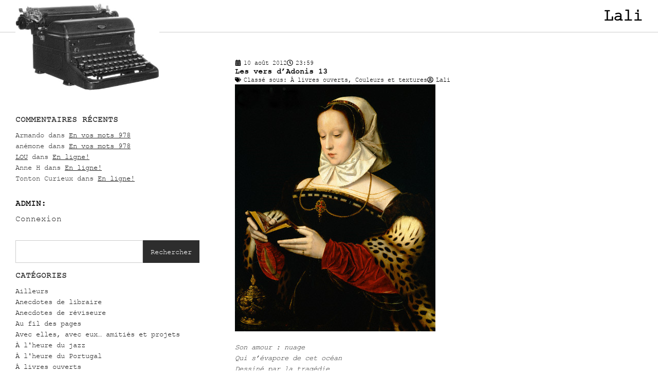

--- FILE ---
content_type: text/html; charset=UTF-8
request_url: https://lalitoutsimplement.com/2012/08/10/
body_size: 22126
content:
<!doctype html>
<html lang="fr-FR">
<head>
	<meta charset="UTF-8">
	<meta name="viewport" content="width=device-width, initial-scale=1">
	<link rel="profile" href="https://gmpg.org/xfn/11">
	<title>10 août 2012 &#8211; Lali</title>
<meta name='robots' content='max-image-preview:large' />
<link rel="alternate" type="application/rss+xml" title="Lali &raquo; Flux" href="https://lalitoutsimplement.com/feed/" />
<link rel="alternate" type="application/rss+xml" title="Lali &raquo; Flux des commentaires" href="https://lalitoutsimplement.com/comments/feed/" />
<style id='wp-img-auto-sizes-contain-inline-css'>
img:is([sizes=auto i],[sizes^="auto," i]){contain-intrinsic-size:3000px 1500px}
/*# sourceURL=wp-img-auto-sizes-contain-inline-css */
</style>
<style id='wp-emoji-styles-inline-css'>

	img.wp-smiley, img.emoji {
		display: inline !important;
		border: none !important;
		box-shadow: none !important;
		height: 1em !important;
		width: 1em !important;
		margin: 0 0.07em !important;
		vertical-align: -0.1em !important;
		background: none !important;
		padding: 0 !important;
	}
/*# sourceURL=wp-emoji-styles-inline-css */
</style>
<link rel='stylesheet' id='wp-block-library-css' href='https://lalitoutsimplement.com/wp-includes/css/dist/block-library/style.min.css?ver=d2771b03969961211d09370d36fe8574' media='all' />
<style id='global-styles-inline-css'>
:root{--wp--preset--aspect-ratio--square: 1;--wp--preset--aspect-ratio--4-3: 4/3;--wp--preset--aspect-ratio--3-4: 3/4;--wp--preset--aspect-ratio--3-2: 3/2;--wp--preset--aspect-ratio--2-3: 2/3;--wp--preset--aspect-ratio--16-9: 16/9;--wp--preset--aspect-ratio--9-16: 9/16;--wp--preset--color--black: #000000;--wp--preset--color--cyan-bluish-gray: #abb8c3;--wp--preset--color--white: #ffffff;--wp--preset--color--pale-pink: #f78da7;--wp--preset--color--vivid-red: #cf2e2e;--wp--preset--color--luminous-vivid-orange: #ff6900;--wp--preset--color--luminous-vivid-amber: #fcb900;--wp--preset--color--light-green-cyan: #7bdcb5;--wp--preset--color--vivid-green-cyan: #00d084;--wp--preset--color--pale-cyan-blue: #8ed1fc;--wp--preset--color--vivid-cyan-blue: #0693e3;--wp--preset--color--vivid-purple: #9b51e0;--wp--preset--gradient--vivid-cyan-blue-to-vivid-purple: linear-gradient(135deg,rgb(6,147,227) 0%,rgb(155,81,224) 100%);--wp--preset--gradient--light-green-cyan-to-vivid-green-cyan: linear-gradient(135deg,rgb(122,220,180) 0%,rgb(0,208,130) 100%);--wp--preset--gradient--luminous-vivid-amber-to-luminous-vivid-orange: linear-gradient(135deg,rgb(252,185,0) 0%,rgb(255,105,0) 100%);--wp--preset--gradient--luminous-vivid-orange-to-vivid-red: linear-gradient(135deg,rgb(255,105,0) 0%,rgb(207,46,46) 100%);--wp--preset--gradient--very-light-gray-to-cyan-bluish-gray: linear-gradient(135deg,rgb(238,238,238) 0%,rgb(169,184,195) 100%);--wp--preset--gradient--cool-to-warm-spectrum: linear-gradient(135deg,rgb(74,234,220) 0%,rgb(151,120,209) 20%,rgb(207,42,186) 40%,rgb(238,44,130) 60%,rgb(251,105,98) 80%,rgb(254,248,76) 100%);--wp--preset--gradient--blush-light-purple: linear-gradient(135deg,rgb(255,206,236) 0%,rgb(152,150,240) 100%);--wp--preset--gradient--blush-bordeaux: linear-gradient(135deg,rgb(254,205,165) 0%,rgb(254,45,45) 50%,rgb(107,0,62) 100%);--wp--preset--gradient--luminous-dusk: linear-gradient(135deg,rgb(255,203,112) 0%,rgb(199,81,192) 50%,rgb(65,88,208) 100%);--wp--preset--gradient--pale-ocean: linear-gradient(135deg,rgb(255,245,203) 0%,rgb(182,227,212) 50%,rgb(51,167,181) 100%);--wp--preset--gradient--electric-grass: linear-gradient(135deg,rgb(202,248,128) 0%,rgb(113,206,126) 100%);--wp--preset--gradient--midnight: linear-gradient(135deg,rgb(2,3,129) 0%,rgb(40,116,252) 100%);--wp--preset--font-size--small: 13px;--wp--preset--font-size--medium: 20px;--wp--preset--font-size--large: 36px;--wp--preset--font-size--x-large: 42px;--wp--preset--spacing--20: 0.44rem;--wp--preset--spacing--30: 0.67rem;--wp--preset--spacing--40: 1rem;--wp--preset--spacing--50: 1.5rem;--wp--preset--spacing--60: 2.25rem;--wp--preset--spacing--70: 3.38rem;--wp--preset--spacing--80: 5.06rem;--wp--preset--shadow--natural: 6px 6px 9px rgba(0, 0, 0, 0.2);--wp--preset--shadow--deep: 12px 12px 50px rgba(0, 0, 0, 0.4);--wp--preset--shadow--sharp: 6px 6px 0px rgba(0, 0, 0, 0.2);--wp--preset--shadow--outlined: 6px 6px 0px -3px rgb(255, 255, 255), 6px 6px rgb(0, 0, 0);--wp--preset--shadow--crisp: 6px 6px 0px rgb(0, 0, 0);}:root { --wp--style--global--content-size: 800px;--wp--style--global--wide-size: 1200px; }:where(body) { margin: 0; }.wp-site-blocks > .alignleft { float: left; margin-right: 2em; }.wp-site-blocks > .alignright { float: right; margin-left: 2em; }.wp-site-blocks > .aligncenter { justify-content: center; margin-left: auto; margin-right: auto; }:where(.wp-site-blocks) > * { margin-block-start: 24px; margin-block-end: 0; }:where(.wp-site-blocks) > :first-child { margin-block-start: 0; }:where(.wp-site-blocks) > :last-child { margin-block-end: 0; }:root { --wp--style--block-gap: 24px; }:root :where(.is-layout-flow) > :first-child{margin-block-start: 0;}:root :where(.is-layout-flow) > :last-child{margin-block-end: 0;}:root :where(.is-layout-flow) > *{margin-block-start: 24px;margin-block-end: 0;}:root :where(.is-layout-constrained) > :first-child{margin-block-start: 0;}:root :where(.is-layout-constrained) > :last-child{margin-block-end: 0;}:root :where(.is-layout-constrained) > *{margin-block-start: 24px;margin-block-end: 0;}:root :where(.is-layout-flex){gap: 24px;}:root :where(.is-layout-grid){gap: 24px;}.is-layout-flow > .alignleft{float: left;margin-inline-start: 0;margin-inline-end: 2em;}.is-layout-flow > .alignright{float: right;margin-inline-start: 2em;margin-inline-end: 0;}.is-layout-flow > .aligncenter{margin-left: auto !important;margin-right: auto !important;}.is-layout-constrained > .alignleft{float: left;margin-inline-start: 0;margin-inline-end: 2em;}.is-layout-constrained > .alignright{float: right;margin-inline-start: 2em;margin-inline-end: 0;}.is-layout-constrained > .aligncenter{margin-left: auto !important;margin-right: auto !important;}.is-layout-constrained > :where(:not(.alignleft):not(.alignright):not(.alignfull)){max-width: var(--wp--style--global--content-size);margin-left: auto !important;margin-right: auto !important;}.is-layout-constrained > .alignwide{max-width: var(--wp--style--global--wide-size);}body .is-layout-flex{display: flex;}.is-layout-flex{flex-wrap: wrap;align-items: center;}.is-layout-flex > :is(*, div){margin: 0;}body .is-layout-grid{display: grid;}.is-layout-grid > :is(*, div){margin: 0;}body{padding-top: 0px;padding-right: 0px;padding-bottom: 0px;padding-left: 0px;}a:where(:not(.wp-element-button)){text-decoration: underline;}:root :where(.wp-element-button, .wp-block-button__link){background-color: #32373c;border-width: 0;color: #fff;font-family: inherit;font-size: inherit;font-style: inherit;font-weight: inherit;letter-spacing: inherit;line-height: inherit;padding-top: calc(0.667em + 2px);padding-right: calc(1.333em + 2px);padding-bottom: calc(0.667em + 2px);padding-left: calc(1.333em + 2px);text-decoration: none;text-transform: inherit;}.has-black-color{color: var(--wp--preset--color--black) !important;}.has-cyan-bluish-gray-color{color: var(--wp--preset--color--cyan-bluish-gray) !important;}.has-white-color{color: var(--wp--preset--color--white) !important;}.has-pale-pink-color{color: var(--wp--preset--color--pale-pink) !important;}.has-vivid-red-color{color: var(--wp--preset--color--vivid-red) !important;}.has-luminous-vivid-orange-color{color: var(--wp--preset--color--luminous-vivid-orange) !important;}.has-luminous-vivid-amber-color{color: var(--wp--preset--color--luminous-vivid-amber) !important;}.has-light-green-cyan-color{color: var(--wp--preset--color--light-green-cyan) !important;}.has-vivid-green-cyan-color{color: var(--wp--preset--color--vivid-green-cyan) !important;}.has-pale-cyan-blue-color{color: var(--wp--preset--color--pale-cyan-blue) !important;}.has-vivid-cyan-blue-color{color: var(--wp--preset--color--vivid-cyan-blue) !important;}.has-vivid-purple-color{color: var(--wp--preset--color--vivid-purple) !important;}.has-black-background-color{background-color: var(--wp--preset--color--black) !important;}.has-cyan-bluish-gray-background-color{background-color: var(--wp--preset--color--cyan-bluish-gray) !important;}.has-white-background-color{background-color: var(--wp--preset--color--white) !important;}.has-pale-pink-background-color{background-color: var(--wp--preset--color--pale-pink) !important;}.has-vivid-red-background-color{background-color: var(--wp--preset--color--vivid-red) !important;}.has-luminous-vivid-orange-background-color{background-color: var(--wp--preset--color--luminous-vivid-orange) !important;}.has-luminous-vivid-amber-background-color{background-color: var(--wp--preset--color--luminous-vivid-amber) !important;}.has-light-green-cyan-background-color{background-color: var(--wp--preset--color--light-green-cyan) !important;}.has-vivid-green-cyan-background-color{background-color: var(--wp--preset--color--vivid-green-cyan) !important;}.has-pale-cyan-blue-background-color{background-color: var(--wp--preset--color--pale-cyan-blue) !important;}.has-vivid-cyan-blue-background-color{background-color: var(--wp--preset--color--vivid-cyan-blue) !important;}.has-vivid-purple-background-color{background-color: var(--wp--preset--color--vivid-purple) !important;}.has-black-border-color{border-color: var(--wp--preset--color--black) !important;}.has-cyan-bluish-gray-border-color{border-color: var(--wp--preset--color--cyan-bluish-gray) !important;}.has-white-border-color{border-color: var(--wp--preset--color--white) !important;}.has-pale-pink-border-color{border-color: var(--wp--preset--color--pale-pink) !important;}.has-vivid-red-border-color{border-color: var(--wp--preset--color--vivid-red) !important;}.has-luminous-vivid-orange-border-color{border-color: var(--wp--preset--color--luminous-vivid-orange) !important;}.has-luminous-vivid-amber-border-color{border-color: var(--wp--preset--color--luminous-vivid-amber) !important;}.has-light-green-cyan-border-color{border-color: var(--wp--preset--color--light-green-cyan) !important;}.has-vivid-green-cyan-border-color{border-color: var(--wp--preset--color--vivid-green-cyan) !important;}.has-pale-cyan-blue-border-color{border-color: var(--wp--preset--color--pale-cyan-blue) !important;}.has-vivid-cyan-blue-border-color{border-color: var(--wp--preset--color--vivid-cyan-blue) !important;}.has-vivid-purple-border-color{border-color: var(--wp--preset--color--vivid-purple) !important;}.has-vivid-cyan-blue-to-vivid-purple-gradient-background{background: var(--wp--preset--gradient--vivid-cyan-blue-to-vivid-purple) !important;}.has-light-green-cyan-to-vivid-green-cyan-gradient-background{background: var(--wp--preset--gradient--light-green-cyan-to-vivid-green-cyan) !important;}.has-luminous-vivid-amber-to-luminous-vivid-orange-gradient-background{background: var(--wp--preset--gradient--luminous-vivid-amber-to-luminous-vivid-orange) !important;}.has-luminous-vivid-orange-to-vivid-red-gradient-background{background: var(--wp--preset--gradient--luminous-vivid-orange-to-vivid-red) !important;}.has-very-light-gray-to-cyan-bluish-gray-gradient-background{background: var(--wp--preset--gradient--very-light-gray-to-cyan-bluish-gray) !important;}.has-cool-to-warm-spectrum-gradient-background{background: var(--wp--preset--gradient--cool-to-warm-spectrum) !important;}.has-blush-light-purple-gradient-background{background: var(--wp--preset--gradient--blush-light-purple) !important;}.has-blush-bordeaux-gradient-background{background: var(--wp--preset--gradient--blush-bordeaux) !important;}.has-luminous-dusk-gradient-background{background: var(--wp--preset--gradient--luminous-dusk) !important;}.has-pale-ocean-gradient-background{background: var(--wp--preset--gradient--pale-ocean) !important;}.has-electric-grass-gradient-background{background: var(--wp--preset--gradient--electric-grass) !important;}.has-midnight-gradient-background{background: var(--wp--preset--gradient--midnight) !important;}.has-small-font-size{font-size: var(--wp--preset--font-size--small) !important;}.has-medium-font-size{font-size: var(--wp--preset--font-size--medium) !important;}.has-large-font-size{font-size: var(--wp--preset--font-size--large) !important;}.has-x-large-font-size{font-size: var(--wp--preset--font-size--x-large) !important;}
:root :where(.wp-block-pullquote){font-size: 1.5em;line-height: 1.6;}
/*# sourceURL=global-styles-inline-css */
</style>
<link rel='stylesheet' id='hello-elementor-css' href='https://lalitoutsimplement.com/wp-content/themes/hello-elementor/assets/css/reset.css?ver=3.4.5' media='all' />
<link rel='stylesheet' id='hello-elementor-theme-style-css' href='https://lalitoutsimplement.com/wp-content/themes/hello-elementor/assets/css/theme.css?ver=3.4.5' media='all' />
<link rel='stylesheet' id='hello-elementor-header-footer-css' href='https://lalitoutsimplement.com/wp-content/themes/hello-elementor/assets/css/header-footer.css?ver=3.4.5' media='all' />
<link rel='stylesheet' id='elementor-frontend-css' href='https://lalitoutsimplement.com/wp-content/plugins/elementor/assets/css/frontend.min.css?ver=3.34.1' media='all' />
<link rel='stylesheet' id='elementor-post-140112-css' href='https://lalitoutsimplement.com/wp-content/uploads/elementor/css/post-140112.css?ver=1768595429' media='all' />
<link rel='stylesheet' id='widget-image-css' href='https://lalitoutsimplement.com/wp-content/plugins/elementor/assets/css/widget-image.min.css?ver=3.34.1' media='all' />
<link rel='stylesheet' id='widget-heading-css' href='https://lalitoutsimplement.com/wp-content/plugins/elementor/assets/css/widget-heading.min.css?ver=3.34.1' media='all' />
<link rel='stylesheet' id='swiper-css' href='https://lalitoutsimplement.com/wp-content/plugins/elementor/assets/lib/swiper/v8/css/swiper.min.css?ver=8.4.5' media='all' />
<link rel='stylesheet' id='e-swiper-css' href='https://lalitoutsimplement.com/wp-content/plugins/elementor/assets/css/conditionals/e-swiper.min.css?ver=3.34.1' media='all' />
<link rel='stylesheet' id='widget-search-css' href='https://lalitoutsimplement.com/wp-content/plugins/elementor-pro/assets/css/widget-search.min.css?ver=3.26.1' media='all' />
<link rel='stylesheet' id='widget-loop-common-css' href='https://lalitoutsimplement.com/wp-content/plugins/elementor-pro/assets/css/widget-loop-common.min.css?ver=3.26.1' media='all' />
<link rel='stylesheet' id='widget-loop-grid-css' href='https://lalitoutsimplement.com/wp-content/plugins/elementor-pro/assets/css/widget-loop-grid.min.css?ver=3.26.1' media='all' />
<link rel='stylesheet' id='elementor-post-140150-css' href='https://lalitoutsimplement.com/wp-content/uploads/elementor/css/post-140150.css?ver=1768595429' media='all' />
<link rel='stylesheet' id='elementor-post-140191-css' href='https://lalitoutsimplement.com/wp-content/uploads/elementor/css/post-140191.css?ver=1768595429' media='all' />
<link rel='stylesheet' id='elementor-post-140117-css' href='https://lalitoutsimplement.com/wp-content/uploads/elementor/css/post-140117.css?ver=1768595453' media='all' />
<link rel='stylesheet' id='hello-elementor-child-style-css' href='https://lalitoutsimplement.com/wp-content/themes/hello-theme-child-master/style.css?ver=1.0.0' media='all' />
<script src="https://lalitoutsimplement.com/wp-includes/js/jquery/jquery.min.js?ver=3.7.1" id="jquery-core-js"></script>
<script src="https://lalitoutsimplement.com/wp-includes/js/jquery/jquery-migrate.min.js?ver=3.4.1" id="jquery-migrate-js"></script>
<link rel="https://api.w.org/" href="https://lalitoutsimplement.com/wp-json/" /><link rel="EditURI" type="application/rsd+xml" title="RSD" href="https://lalitoutsimplement.com/xmlrpc.php?rsd" />

<meta name="generator" content="Elementor 3.34.1; features: e_font_icon_svg, additional_custom_breakpoints; settings: css_print_method-external, google_font-enabled, font_display-swap">
			<style>
				.e-con.e-parent:nth-of-type(n+4):not(.e-lazyloaded):not(.e-no-lazyload),
				.e-con.e-parent:nth-of-type(n+4):not(.e-lazyloaded):not(.e-no-lazyload) * {
					background-image: none !important;
				}
				@media screen and (max-height: 1024px) {
					.e-con.e-parent:nth-of-type(n+3):not(.e-lazyloaded):not(.e-no-lazyload),
					.e-con.e-parent:nth-of-type(n+3):not(.e-lazyloaded):not(.e-no-lazyload) * {
						background-image: none !important;
					}
				}
				@media screen and (max-height: 640px) {
					.e-con.e-parent:nth-of-type(n+2):not(.e-lazyloaded):not(.e-no-lazyload),
					.e-con.e-parent:nth-of-type(n+2):not(.e-lazyloaded):not(.e-no-lazyload) * {
						background-image: none !important;
					}
				}
			</style>
			<link rel="icon" href="https://lalitoutsimplement.com/wp-content/uploads/2025/11/banner-150x150.jpg" sizes="32x32" />
<link rel="icon" href="https://lalitoutsimplement.com/wp-content/uploads/2025/11/banner.jpg" sizes="192x192" />
<link rel="apple-touch-icon" href="https://lalitoutsimplement.com/wp-content/uploads/2025/11/banner.jpg" />
<meta name="msapplication-TileImage" content="https://lalitoutsimplement.com/wp-content/uploads/2025/11/banner.jpg" />
		<style id="wp-custom-css">
			body {
    font-family: "Courier New", Sans-serif;
}

a:hover{color:var( --e-global-color-primary ) !important;}

.elementor-widget-search .e-search .e-search-submit:hover, #commentform .submit:hover {background:var( --e-global-color-primary ) !important;}

.elementor-widget-theme-site-logo a {
    position: relative;
}

.elementor-widget-theme-site-logo img {
    position: absolute;
    max-width: 280px !important;
    top: -30px;
	z-index:1;
}

.blogsidebar h5 {
    font-size: 16px;
    margin: 10px 0;
    text-transform: uppercase;
    font-family: "Courier New", Sans-serif;
    font-weight: 700;
}

.blogsidebar ul {
    list-style: none;
    padding-left: 0;
    margin-bottom: 20px;
    font-family: "Courier New", Sans-serif;
    font-size: 14px;
}

.blogsidebar .wp-calendar-table, .blogsidebar .wp-calendar-nav {
    max-width: 200px;
	font-family: "Courier New", Sans-serif;
}

.blogsidebar .wp-calendar-table td {
    padding: 10px;
}

.blogsidebar .wp-calendar-table caption, .blogsidebar .wp-calendar-nav {
    text-transform: uppercase;
    font-weight: 700;
    text-align: center;
    margin-bottom: 10px;
    max-width: 285px;
}

.elementor-widget-theme-post-content .wp-block-image {
    margin-bottom: 15px !important;
}

.comment-reply-title {
    font-size: 18px; font-weight: 700; font-family: "Courier New", Sans-serif;
}

#commentform, #commentform label {
    font-size: 14px; margin-bottom:10px;     font-family: "Courier New", Sans-serif;
}

#commentform .submit {
    background: #000;
    color: #fff;
    border: none;
	font-size:13px;
}

#commentform textarea {max-height:100px;}

.baa-accordion {
    display: flex;
    flex-direction: column;
    gap: 5px;
}

.baa-accordion .baa-item {
    max-width: 280px;
}
.baa-accordion > div:nth-child(odd) {
    background: #f5f5f5;
}
.baa-accordion .baa-year {
    cursor: pointer;
    padding:5px 10px;
    margin: 0;
    display: flex;
    align-items: center;
    font-size: 14px;
    justify-content: space-between;
    flex-direction: row-reverse;
    font-weight: normal;
}
.baa-year .baa-icon {
	font-size: 18px;
	margin-right: 10px;
	width: 18px;
	text-align: center;
}
.baa-content {
	padding: 5px;
	border-top: none;
}
.baa-content ul {
	margin: 0;
	padding-left: 20px;
}
.baa-content a {
	text-decoration: none;
}
.recentcomments a {
    text-decoration: underline;
}
.elementor-widget .elementor-post-info__item--type-comments {
    text-transform: initial;
}

#wp-calendar td a {
    font-weight: 700;
    text-decoration: underline;
}
p.comment-form-cookies-consent {
    display: flex;
    gap: 10px;
    align-items: flex-start;
}
@media only screen and (max-width: 767px) {
	.elementor-widget-theme-site-logo img {
    max-width: 200px !important;
}
}		</style>
		</head>
<body class="archive date wp-custom-logo wp-embed-responsive wp-theme-hello-elementor wp-child-theme-hello-theme-child-master hello-elementor-default elementor-page-140117 elementor-default elementor-template-full-width elementor-kit-140112">


<a class="skip-link screen-reader-text" href="#content">Aller au contenu</a>

		<div data-elementor-type="header" data-elementor-id="140150" class="elementor elementor-140150 elementor-location-header" data-elementor-post-type="elementor_library">
			<div class="elementor-element elementor-element-7f67275 e-flex e-con-boxed e-con e-parent" data-id="7f67275" data-element_type="container">
					<div class="e-con-inner">
				<div class="elementor-element elementor-element-6c462a1 elementor-widget elementor-widget-theme-site-logo elementor-widget-image" data-id="6c462a1" data-element_type="widget" data-widget_type="theme-site-logo.default">
											<a href="https://lalitoutsimplement.com">
			<img loading="lazy" width="457" height="277" src="https://lalitoutsimplement.com/wp-content/uploads/2025/11/banner.jpg" class="attachment-full size-full wp-image-140153" alt="" srcset="https://lalitoutsimplement.com/wp-content/uploads/2025/11/banner.jpg 457w, https://lalitoutsimplement.com/wp-content/uploads/2025/11/banner-300x182.jpg 300w" sizes="(max-width: 457px) 100vw, 457px" />				</a>
											</div>
				<div class="elementor-element elementor-element-33dddaa elementor-widget elementor-widget-theme-site-title elementor-widget-heading" data-id="33dddaa" data-element_type="widget" data-widget_type="theme-site-title.default">
					<h2 class="elementor-heading-title elementor-size-default"><a href="https://lalitoutsimplement.com">Lali</a></h2>				</div>
					</div>
				</div>
				</div>
				<div data-elementor-type="archive" data-elementor-id="140117" class="elementor elementor-140117 elementor-location-archive" data-elementor-post-type="elementor_library">
			<div class="elementor-element elementor-element-4e2a237 e-flex e-con-boxed e-con e-parent" data-id="4e2a237" data-element_type="container">
					<div class="e-con-inner">
		<div class="elementor-element elementor-element-2424e32 e-con-full blogsidebar e-flex e-con e-child" data-id="2424e32" data-element_type="container">
				<div class="elementor-element elementor-element-7f3e2cc elementor-widget elementor-widget-wp-widget-recent-comments" data-id="7f3e2cc" data-element_type="widget" data-widget_type="wp-widget-recent-comments.default">
				<div class="elementor-widget-container">
					<h5>Commentaires récents</h5><nav aria-label="Commentaires récents"><ul id="recentcomments"><li class="recentcomments"><span class="comment-author-link">Armando</span> dans <a href="https://lalitoutsimplement.com/en-vos-mots-978/comment-page-1/#comment-620066">En vos mots 978</a></li><li class="recentcomments"><span class="comment-author-link">anémone</span> dans <a href="https://lalitoutsimplement.com/en-vos-mots-978/comment-page-1/#comment-620063">En vos mots 978</a></li><li class="recentcomments"><span class="comment-author-link"><a href="http://lamaisondesmarguerites.wordpress.com" class="url" rel="ugc external nofollow">LOU</a></span> dans <a href="https://lalitoutsimplement.com/en-ligne/comment-page-1/#comment-620059">En ligne!</a></li><li class="recentcomments"><span class="comment-author-link">Anne H</span> dans <a href="https://lalitoutsimplement.com/en-ligne/comment-page-1/#comment-620058">En ligne!</a></li><li class="recentcomments"><span class="comment-author-link">Tonton Curieux</span> dans <a href="https://lalitoutsimplement.com/en-ligne/comment-page-1/#comment-620055">En ligne!</a></li></ul></nav>				</div>
				</div>
				<div class="elementor-element elementor-element-284e6ce elementor-widget elementor-widget-heading" data-id="284e6ce" data-element_type="widget" data-widget_type="heading.default">
					<h5 class="elementor-heading-title elementor-size-default">Admin:</h5>				</div>
				<div class="elementor-element elementor-element-6683e61 elementor-widget elementor-widget-shortcode" data-id="6683e61" data-element_type="widget" data-widget_type="shortcode.default">
							<div class="elementor-shortcode"><a href="https://lalitoutsimplement.com/wp-login.php" class="login-button">Connexion</a></div>
						</div>
				<div class="elementor-element elementor-element-4de5593 elementor-widget__width-initial elementor-widget elementor-widget-search" data-id="4de5593" data-element_type="widget" data-settings="{&quot;pagination_type_options&quot;:&quot;previous_next&quot;,&quot;submit_trigger&quot;:&quot;click_submit&quot;,&quot;page_limit_settings&quot;:5}" data-widget_type="search.default">
							<search class="e-search hidden" role="search">
			<form class="e-search-form" action="https://lalitoutsimplement.com" method="get">

				
				<label class="e-search-label" for="search-4de5593">
					<span class="elementor-screen-only">
						Rechercher 					</span>
									</label>

				<div class="e-search-input-wrapper">
					<input id="search-4de5593" placeholder="" class="e-search-input" type="search" name="s" value="" autocomplete="off" role="combobox" aria-autocomplete="list" aria-expanded="false" aria-controls="results-4de5593" aria-haspopup="listbox">
					<svg aria-hidden="true" class="e-font-icon-svg e-fas-times" viewBox="0 0 352 512" xmlns="http://www.w3.org/2000/svg"><path d="M242.72 256l100.07-100.07c12.28-12.28 12.28-32.19 0-44.48l-22.24-22.24c-12.28-12.28-32.19-12.28-44.48 0L176 189.28 75.93 89.21c-12.28-12.28-32.19-12.28-44.48 0L9.21 111.45c-12.28 12.28-12.28 32.19 0 44.48L109.28 256 9.21 356.07c-12.28 12.28-12.28 32.19 0 44.48l22.24 22.24c12.28 12.28 32.2 12.28 44.48 0L176 322.72l100.07 100.07c12.28 12.28 32.2 12.28 44.48 0l22.24-22.24c12.28-12.28 12.28-32.19 0-44.48L242.72 256z"></path></svg>										<output class="hide-pagination-numbers e-search-results-container hide-loader" id="results-4de5593" aria-live="polite" aria-atomic="true" aria-label="Results for search" tabindex="0">
						<div class="e-search-results"></div>
											</output>
									</div>
				
				
				<button class="e-search-submit  " type="submit">
					
					<span class="">
						Rechercher 					</span>
				</button>
				<input type="hidden" name="e_search_props" value="4de5593-140117">
			</form>
		</search>
						</div>
				<div class="elementor-element elementor-element-4d6b901 elementor-widget elementor-widget-wp-widget-categories" data-id="4d6b901" data-element_type="widget" data-widget_type="wp-widget-categories.default">
				<div class="elementor-widget-container">
					<h5>Catégories</h5><nav aria-label="Catégories">
			<ul>
					<li class="cat-item cat-item-14"><a href="https://lalitoutsimplement.com/category/ailleurs/">Ailleurs</a>
</li>
	<li class="cat-item cat-item-42"><a href="https://lalitoutsimplement.com/category/anecdotes-de-libraire/">Anecdotes de libraire</a>
</li>
	<li class="cat-item cat-item-76"><a href="https://lalitoutsimplement.com/category/anecdotes-de-reviseure/">Anecdotes de réviseure</a>
</li>
	<li class="cat-item cat-item-80"><a href="https://lalitoutsimplement.com/category/au-fil-des-pages/">Au fil des pages</a>
</li>
	<li class="cat-item cat-item-6"><a href="https://lalitoutsimplement.com/category/avec-elles-avec-eux/">Avec elles, avec eux&#8230; amitiés et projets</a>
</li>
	<li class="cat-item cat-item-75"><a href="https://lalitoutsimplement.com/category/a-lheure-du-jazz/">À l&#039;heure du jazz</a>
</li>
	<li class="cat-item cat-item-64"><a href="https://lalitoutsimplement.com/category/a-lheure-du-portugal/">À l&#039;heure du Portugal</a>
</li>
	<li class="cat-item cat-item-18"><a href="https://lalitoutsimplement.com/category/a-livres-ouverts/">À livres ouverts</a>
</li>
	<li class="cat-item cat-item-7"><a href="https://lalitoutsimplement.com/category/etats-dame/">États d&#039;âme</a>
</li>
	<li class="cat-item cat-item-36"><a href="https://lalitoutsimplement.com/category/ce-que-mots-vous-inspirent/">Ce que mots vous inspirent</a>
</li>
	<li class="cat-item cat-item-10"><a href="https://lalitoutsimplement.com/category/couleurs-et-textures/">Couleurs et textures</a>
</li>
	<li class="cat-item cat-item-37"><a href="https://lalitoutsimplement.com/category/dans-mes-tiroirs/">Dans mes tiroirs ou sur ma table</a>
</li>
	<li class="cat-item cat-item-20"><a href="https://lalitoutsimplement.com/category/en-vos-mots/">En vos mots</a>
</li>
	<li class="cat-item cat-item-72"><a href="https://lalitoutsimplement.com/category/hors-categorie/">Hors catégorie</a>
</li>
	<li class="cat-item cat-item-62"><a href="https://lalitoutsimplement.com/category/il-vaut-mieux-lire-quentendre-ca/">Il vaut mieux lire qu&#039;entendre ça</a>
</li>
	<li class="cat-item cat-item-9"><a href="https://lalitoutsimplement.com/category/images-indelebiles/">Images indélébiles</a>
</li>
	<li class="cat-item cat-item-82"><a href="https://lalitoutsimplement.com/category/la-carte-postale-du-jour/">La carte postale du jour</a>
</li>
	<li class="cat-item cat-item-69"><a href="https://lalitoutsimplement.com/category/la-lecon-dorthographe/">La leçon d&#039;orthographe</a>
</li>
	<li class="cat-item cat-item-61"><a href="https://lalitoutsimplement.com/category/la-suggestion-du-jour/">La suggestion du jour</a>
</li>
	<li class="cat-item cat-item-83"><a href="https://lalitoutsimplement.com/category/le-billet-du-matin/">Le billet du matin</a>
</li>
	<li class="cat-item cat-item-13"><a href="https://lalitoutsimplement.com/category/le-plaisir-des-papilles/">Le plaisir des papilles</a>
</li>
	<li class="cat-item cat-item-57"><a href="https://lalitoutsimplement.com/category/les-trouvailles-de-lali/">Les trouvailles de Lali</a>
</li>
	<li class="cat-item cat-item-11"><a href="https://lalitoutsimplement.com/category/lieux-de-predilection/">Lieux de prédilection</a>
</li>
	<li class="cat-item cat-item-3"><a href="https://lalitoutsimplement.com/category/mes-histoires-belges/">Mes histoires belges</a>
</li>
	<li class="cat-item cat-item-2"><a href="https://lalitoutsimplement.com/category/mes-lectures-belges/">Mes lectures belges</a>
</li>
	<li class="cat-item cat-item-38"><a href="https://lalitoutsimplement.com/category/mes-rencontres-litteraires/">Mes rencontres littéraires</a>
</li>
	<li class="cat-item cat-item-19"><a href="https://lalitoutsimplement.com/category/mon-montreal/">Mon Montréal</a>
</li>
	<li class="cat-item cat-item-1"><a href="https://lalitoutsimplement.com/category/non-classe/">Non classé</a>
</li>
	<li class="cat-item cat-item-51"><a href="https://lalitoutsimplement.com/category/nouvelles-debridees/">Nouvelles débridées</a>
</li>
	<li class="cat-item cat-item-8"><a href="https://lalitoutsimplement.com/category/petits-plaisirs/">Petits plaisirs</a>
</li>
	<li class="cat-item cat-item-77"><a href="https://lalitoutsimplement.com/category/pour-petites-mains/">Pour petites mains</a>
</li>
	<li class="cat-item cat-item-5"><a href="https://lalitoutsimplement.com/category/qui-est-lali/">Qui est Lali?</a>
</li>
	<li class="cat-item cat-item-16"><a href="https://lalitoutsimplement.com/category/revendications-et-autres-constats/">Revendications et autres constats</a>
</li>
	<li class="cat-item cat-item-49"><a href="https://lalitoutsimplement.com/category/scenes-livresques/">Scènes livresques</a>
</li>
	<li class="cat-item cat-item-43"><a href="https://lalitoutsimplement.com/category/signe-armando/">Signé Armando</a>
</li>
	<li class="cat-item cat-item-56"><a href="https://lalitoutsimplement.com/category/signe-chantal/">Signé Chantal</a>
</li>
	<li class="cat-item cat-item-54"><a href="https://lalitoutsimplement.com/category/signe-lali/">Signé Lali</a>
</li>
	<li class="cat-item cat-item-45"><a href="https://lalitoutsimplement.com/category/signe-lilas/">Signé Lilas</a>
</li>
	<li class="cat-item cat-item-12"><a href="https://lalitoutsimplement.com/category/sur-grand-ecran/">Sur grand écran ou sur scène</a>
</li>
	<li class="cat-item cat-item-15"><a href="https://lalitoutsimplement.com/category/trois-petites-notes-de-musique/">Trois petites notes de musique</a>
</li>
	<li class="cat-item cat-item-33"><a href="https://lalitoutsimplement.com/category/un-peu-dhistoire/">Un peu d&#039;histoire</a>
</li>
	<li class="cat-item cat-item-21"><a href="https://lalitoutsimplement.com/category/vos-traces/">Vos traces</a>
</li>
	<li class="cat-item cat-item-17"><a href="https://lalitoutsimplement.com/category/vraiment-pas-serieux/">Vraiment pas sérieux</a>
</li>
			</ul>

			</nav>				</div>
				</div>
				<div class="elementor-element elementor-element-d78d1fe elementor-widget elementor-widget-heading" data-id="d78d1fe" data-element_type="widget" data-widget_type="heading.default">
					<h5 class="elementor-heading-title elementor-size-default">Archives:</h5>				</div>
				<div class="elementor-element elementor-element-c059b4e elementor-widget elementor-widget-shortcode" data-id="c059b4e" data-element_type="widget" data-widget_type="shortcode.default">
							<div class="elementor-shortcode"><div class="baa-accordion"><div class="baa-item">
            <h3 class="baa-year" data-year="2026">
                <span class="baa-icon">-</span>
                Année 2026
            </h3>
        <div class="baa-content" style="display:block"><ul><li><a href="https://lalitoutsimplement.com/2026/01/">janvier 2026</a></li></ul></div></div><div class="baa-item">
            <h3 class="baa-year" data-year="2025">
                <span class="baa-icon">+</span>
                Année 2025
            </h3>
        <div class="baa-content" style="display:none"><ul><li><a href="https://lalitoutsimplement.com/2025/12/">décembre 2025</a></li><li><a href="https://lalitoutsimplement.com/2025/11/">novembre 2025</a></li><li><a href="https://lalitoutsimplement.com/2025/10/">octobre 2025</a></li><li><a href="https://lalitoutsimplement.com/2025/09/">septembre 2025</a></li><li><a href="https://lalitoutsimplement.com/2025/08/">août 2025</a></li><li><a href="https://lalitoutsimplement.com/2025/07/">juillet 2025</a></li><li><a href="https://lalitoutsimplement.com/2025/06/">juin 2025</a></li><li><a href="https://lalitoutsimplement.com/2025/05/">mai 2025</a></li><li><a href="https://lalitoutsimplement.com/2025/04/">avril 2025</a></li><li><a href="https://lalitoutsimplement.com/2025/03/">mars 2025</a></li><li><a href="https://lalitoutsimplement.com/2025/02/">février 2025</a></li><li><a href="https://lalitoutsimplement.com/2025/01/">janvier 2025</a></li></ul></div></div><div class="baa-item">
            <h3 class="baa-year" data-year="2024">
                <span class="baa-icon">+</span>
                Année 2024
            </h3>
        <div class="baa-content" style="display:none"><ul><li><a href="https://lalitoutsimplement.com/2024/12/">décembre 2024</a></li><li><a href="https://lalitoutsimplement.com/2024/11/">novembre 2024</a></li><li><a href="https://lalitoutsimplement.com/2024/10/">octobre 2024</a></li><li><a href="https://lalitoutsimplement.com/2024/09/">septembre 2024</a></li><li><a href="https://lalitoutsimplement.com/2024/08/">août 2024</a></li><li><a href="https://lalitoutsimplement.com/2024/07/">juillet 2024</a></li><li><a href="https://lalitoutsimplement.com/2024/06/">juin 2024</a></li><li><a href="https://lalitoutsimplement.com/2024/05/">mai 2024</a></li><li><a href="https://lalitoutsimplement.com/2024/04/">avril 2024</a></li><li><a href="https://lalitoutsimplement.com/2024/03/">mars 2024</a></li><li><a href="https://lalitoutsimplement.com/2024/02/">février 2024</a></li><li><a href="https://lalitoutsimplement.com/2024/01/">janvier 2024</a></li></ul></div></div><div class="baa-item">
            <h3 class="baa-year" data-year="2023">
                <span class="baa-icon">+</span>
                Année 2023
            </h3>
        <div class="baa-content" style="display:none"><ul><li><a href="https://lalitoutsimplement.com/2023/12/">décembre 2023</a></li><li><a href="https://lalitoutsimplement.com/2023/11/">novembre 2023</a></li><li><a href="https://lalitoutsimplement.com/2023/10/">octobre 2023</a></li><li><a href="https://lalitoutsimplement.com/2023/09/">septembre 2023</a></li><li><a href="https://lalitoutsimplement.com/2023/08/">août 2023</a></li><li><a href="https://lalitoutsimplement.com/2023/07/">juillet 2023</a></li><li><a href="https://lalitoutsimplement.com/2023/06/">juin 2023</a></li><li><a href="https://lalitoutsimplement.com/2023/05/">mai 2023</a></li><li><a href="https://lalitoutsimplement.com/2023/04/">avril 2023</a></li><li><a href="https://lalitoutsimplement.com/2023/03/">mars 2023</a></li><li><a href="https://lalitoutsimplement.com/2023/02/">février 2023</a></li><li><a href="https://lalitoutsimplement.com/2023/01/">janvier 2023</a></li></ul></div></div><div class="baa-item">
            <h3 class="baa-year" data-year="2022">
                <span class="baa-icon">+</span>
                Année 2022
            </h3>
        <div class="baa-content" style="display:none"><ul><li><a href="https://lalitoutsimplement.com/2022/12/">décembre 2022</a></li><li><a href="https://lalitoutsimplement.com/2022/11/">novembre 2022</a></li><li><a href="https://lalitoutsimplement.com/2022/10/">octobre 2022</a></li><li><a href="https://lalitoutsimplement.com/2022/09/">septembre 2022</a></li><li><a href="https://lalitoutsimplement.com/2022/08/">août 2022</a></li><li><a href="https://lalitoutsimplement.com/2022/07/">juillet 2022</a></li><li><a href="https://lalitoutsimplement.com/2022/06/">juin 2022</a></li><li><a href="https://lalitoutsimplement.com/2022/05/">mai 2022</a></li><li><a href="https://lalitoutsimplement.com/2022/04/">avril 2022</a></li><li><a href="https://lalitoutsimplement.com/2022/03/">mars 2022</a></li><li><a href="https://lalitoutsimplement.com/2022/02/">février 2022</a></li><li><a href="https://lalitoutsimplement.com/2022/01/">janvier 2022</a></li></ul></div></div><div class="baa-item">
            <h3 class="baa-year" data-year="2021">
                <span class="baa-icon">+</span>
                Année 2021
            </h3>
        <div class="baa-content" style="display:none"><ul><li><a href="https://lalitoutsimplement.com/2021/12/">décembre 2021</a></li><li><a href="https://lalitoutsimplement.com/2021/11/">novembre 2021</a></li><li><a href="https://lalitoutsimplement.com/2021/10/">octobre 2021</a></li><li><a href="https://lalitoutsimplement.com/2021/09/">septembre 2021</a></li><li><a href="https://lalitoutsimplement.com/2021/08/">août 2021</a></li><li><a href="https://lalitoutsimplement.com/2021/07/">juillet 2021</a></li><li><a href="https://lalitoutsimplement.com/2021/06/">juin 2021</a></li><li><a href="https://lalitoutsimplement.com/2021/05/">mai 2021</a></li><li><a href="https://lalitoutsimplement.com/2021/04/">avril 2021</a></li><li><a href="https://lalitoutsimplement.com/2021/03/">mars 2021</a></li><li><a href="https://lalitoutsimplement.com/2021/02/">février 2021</a></li><li><a href="https://lalitoutsimplement.com/2021/01/">janvier 2021</a></li></ul></div></div><div class="baa-item">
            <h3 class="baa-year" data-year="2020">
                <span class="baa-icon">+</span>
                Année 2020
            </h3>
        <div class="baa-content" style="display:none"><ul><li><a href="https://lalitoutsimplement.com/2020/12/">décembre 2020</a></li><li><a href="https://lalitoutsimplement.com/2020/11/">novembre 2020</a></li><li><a href="https://lalitoutsimplement.com/2020/10/">octobre 2020</a></li><li><a href="https://lalitoutsimplement.com/2020/09/">septembre 2020</a></li><li><a href="https://lalitoutsimplement.com/2020/08/">août 2020</a></li><li><a href="https://lalitoutsimplement.com/2020/07/">juillet 2020</a></li><li><a href="https://lalitoutsimplement.com/2020/06/">juin 2020</a></li><li><a href="https://lalitoutsimplement.com/2020/05/">mai 2020</a></li><li><a href="https://lalitoutsimplement.com/2020/04/">avril 2020</a></li><li><a href="https://lalitoutsimplement.com/2020/03/">mars 2020</a></li><li><a href="https://lalitoutsimplement.com/2020/02/">février 2020</a></li><li><a href="https://lalitoutsimplement.com/2020/01/">janvier 2020</a></li></ul></div></div><div class="baa-item">
            <h3 class="baa-year" data-year="2019">
                <span class="baa-icon">+</span>
                Année 2019
            </h3>
        <div class="baa-content" style="display:none"><ul><li><a href="https://lalitoutsimplement.com/2019/12/">décembre 2019</a></li><li><a href="https://lalitoutsimplement.com/2019/11/">novembre 2019</a></li><li><a href="https://lalitoutsimplement.com/2019/10/">octobre 2019</a></li><li><a href="https://lalitoutsimplement.com/2019/09/">septembre 2019</a></li><li><a href="https://lalitoutsimplement.com/2019/08/">août 2019</a></li><li><a href="https://lalitoutsimplement.com/2019/07/">juillet 2019</a></li><li><a href="https://lalitoutsimplement.com/2019/06/">juin 2019</a></li><li><a href="https://lalitoutsimplement.com/2019/05/">mai 2019</a></li><li><a href="https://lalitoutsimplement.com/2019/04/">avril 2019</a></li><li><a href="https://lalitoutsimplement.com/2019/03/">mars 2019</a></li><li><a href="https://lalitoutsimplement.com/2019/02/">février 2019</a></li><li><a href="https://lalitoutsimplement.com/2019/01/">janvier 2019</a></li></ul></div></div><div class="baa-item">
            <h3 class="baa-year" data-year="2018">
                <span class="baa-icon">+</span>
                Année 2018
            </h3>
        <div class="baa-content" style="display:none"><ul><li><a href="https://lalitoutsimplement.com/2018/12/">décembre 2018</a></li><li><a href="https://lalitoutsimplement.com/2018/11/">novembre 2018</a></li><li><a href="https://lalitoutsimplement.com/2018/10/">octobre 2018</a></li><li><a href="https://lalitoutsimplement.com/2018/09/">septembre 2018</a></li><li><a href="https://lalitoutsimplement.com/2018/08/">août 2018</a></li><li><a href="https://lalitoutsimplement.com/2018/07/">juillet 2018</a></li><li><a href="https://lalitoutsimplement.com/2018/06/">juin 2018</a></li><li><a href="https://lalitoutsimplement.com/2018/05/">mai 2018</a></li><li><a href="https://lalitoutsimplement.com/2018/04/">avril 2018</a></li><li><a href="https://lalitoutsimplement.com/2018/03/">mars 2018</a></li><li><a href="https://lalitoutsimplement.com/2018/02/">février 2018</a></li><li><a href="https://lalitoutsimplement.com/2018/01/">janvier 2018</a></li></ul></div></div><div class="baa-item">
            <h3 class="baa-year" data-year="2017">
                <span class="baa-icon">+</span>
                Année 2017
            </h3>
        <div class="baa-content" style="display:none"><ul><li><a href="https://lalitoutsimplement.com/2017/12/">décembre 2017</a></li><li><a href="https://lalitoutsimplement.com/2017/11/">novembre 2017</a></li><li><a href="https://lalitoutsimplement.com/2017/10/">octobre 2017</a></li><li><a href="https://lalitoutsimplement.com/2017/09/">septembre 2017</a></li><li><a href="https://lalitoutsimplement.com/2017/08/">août 2017</a></li><li><a href="https://lalitoutsimplement.com/2017/07/">juillet 2017</a></li><li><a href="https://lalitoutsimplement.com/2017/06/">juin 2017</a></li><li><a href="https://lalitoutsimplement.com/2017/05/">mai 2017</a></li><li><a href="https://lalitoutsimplement.com/2017/04/">avril 2017</a></li><li><a href="https://lalitoutsimplement.com/2017/03/">mars 2017</a></li><li><a href="https://lalitoutsimplement.com/2017/02/">février 2017</a></li><li><a href="https://lalitoutsimplement.com/2017/01/">janvier 2017</a></li></ul></div></div><div class="baa-item">
            <h3 class="baa-year" data-year="2016">
                <span class="baa-icon">+</span>
                Année 2016
            </h3>
        <div class="baa-content" style="display:none"><ul><li><a href="https://lalitoutsimplement.com/2016/12/">décembre 2016</a></li><li><a href="https://lalitoutsimplement.com/2016/11/">novembre 2016</a></li><li><a href="https://lalitoutsimplement.com/2016/10/">octobre 2016</a></li><li><a href="https://lalitoutsimplement.com/2016/09/">septembre 2016</a></li><li><a href="https://lalitoutsimplement.com/2016/08/">août 2016</a></li><li><a href="https://lalitoutsimplement.com/2016/07/">juillet 2016</a></li><li><a href="https://lalitoutsimplement.com/2016/06/">juin 2016</a></li><li><a href="https://lalitoutsimplement.com/2016/05/">mai 2016</a></li><li><a href="https://lalitoutsimplement.com/2016/04/">avril 2016</a></li><li><a href="https://lalitoutsimplement.com/2016/03/">mars 2016</a></li><li><a href="https://lalitoutsimplement.com/2016/02/">février 2016</a></li><li><a href="https://lalitoutsimplement.com/2016/01/">janvier 2016</a></li></ul></div></div><div class="baa-item">
            <h3 class="baa-year" data-year="2015">
                <span class="baa-icon">+</span>
                Année 2015
            </h3>
        <div class="baa-content" style="display:none"><ul><li><a href="https://lalitoutsimplement.com/2015/12/">décembre 2015</a></li><li><a href="https://lalitoutsimplement.com/2015/11/">novembre 2015</a></li><li><a href="https://lalitoutsimplement.com/2015/10/">octobre 2015</a></li><li><a href="https://lalitoutsimplement.com/2015/09/">septembre 2015</a></li><li><a href="https://lalitoutsimplement.com/2015/08/">août 2015</a></li><li><a href="https://lalitoutsimplement.com/2015/07/">juillet 2015</a></li><li><a href="https://lalitoutsimplement.com/2015/06/">juin 2015</a></li><li><a href="https://lalitoutsimplement.com/2015/05/">mai 2015</a></li><li><a href="https://lalitoutsimplement.com/2015/04/">avril 2015</a></li><li><a href="https://lalitoutsimplement.com/2015/03/">mars 2015</a></li><li><a href="https://lalitoutsimplement.com/2015/02/">février 2015</a></li><li><a href="https://lalitoutsimplement.com/2015/01/">janvier 2015</a></li></ul></div></div><div class="baa-item">
            <h3 class="baa-year" data-year="2014">
                <span class="baa-icon">+</span>
                Année 2014
            </h3>
        <div class="baa-content" style="display:none"><ul><li><a href="https://lalitoutsimplement.com/2014/12/">décembre 2014</a></li><li><a href="https://lalitoutsimplement.com/2014/11/">novembre 2014</a></li><li><a href="https://lalitoutsimplement.com/2014/10/">octobre 2014</a></li><li><a href="https://lalitoutsimplement.com/2014/09/">septembre 2014</a></li><li><a href="https://lalitoutsimplement.com/2014/08/">août 2014</a></li><li><a href="https://lalitoutsimplement.com/2014/07/">juillet 2014</a></li><li><a href="https://lalitoutsimplement.com/2014/06/">juin 2014</a></li><li><a href="https://lalitoutsimplement.com/2014/05/">mai 2014</a></li><li><a href="https://lalitoutsimplement.com/2014/04/">avril 2014</a></li><li><a href="https://lalitoutsimplement.com/2014/03/">mars 2014</a></li><li><a href="https://lalitoutsimplement.com/2014/02/">février 2014</a></li><li><a href="https://lalitoutsimplement.com/2014/01/">janvier 2014</a></li></ul></div></div><div class="baa-item">
            <h3 class="baa-year" data-year="2013">
                <span class="baa-icon">+</span>
                Année 2013
            </h3>
        <div class="baa-content" style="display:none"><ul><li><a href="https://lalitoutsimplement.com/2013/12/">décembre 2013</a></li><li><a href="https://lalitoutsimplement.com/2013/11/">novembre 2013</a></li><li><a href="https://lalitoutsimplement.com/2013/10/">octobre 2013</a></li><li><a href="https://lalitoutsimplement.com/2013/09/">septembre 2013</a></li><li><a href="https://lalitoutsimplement.com/2013/08/">août 2013</a></li><li><a href="https://lalitoutsimplement.com/2013/07/">juillet 2013</a></li><li><a href="https://lalitoutsimplement.com/2013/06/">juin 2013</a></li><li><a href="https://lalitoutsimplement.com/2013/05/">mai 2013</a></li><li><a href="https://lalitoutsimplement.com/2013/04/">avril 2013</a></li><li><a href="https://lalitoutsimplement.com/2013/03/">mars 2013</a></li><li><a href="https://lalitoutsimplement.com/2013/02/">février 2013</a></li><li><a href="https://lalitoutsimplement.com/2013/01/">janvier 2013</a></li></ul></div></div><div class="baa-item">
            <h3 class="baa-year" data-year="2012">
                <span class="baa-icon">+</span>
                Année 2012
            </h3>
        <div class="baa-content" style="display:none"><ul><li><a href="https://lalitoutsimplement.com/2012/12/">décembre 2012</a></li><li><a href="https://lalitoutsimplement.com/2012/11/">novembre 2012</a></li><li><a href="https://lalitoutsimplement.com/2012/10/">octobre 2012</a></li><li><a href="https://lalitoutsimplement.com/2012/09/">septembre 2012</a></li><li><a href="https://lalitoutsimplement.com/2012/08/">août 2012</a></li><li><a href="https://lalitoutsimplement.com/2012/07/">juillet 2012</a></li><li><a href="https://lalitoutsimplement.com/2012/06/">juin 2012</a></li><li><a href="https://lalitoutsimplement.com/2012/05/">mai 2012</a></li><li><a href="https://lalitoutsimplement.com/2012/04/">avril 2012</a></li><li><a href="https://lalitoutsimplement.com/2012/03/">mars 2012</a></li><li><a href="https://lalitoutsimplement.com/2012/02/">février 2012</a></li><li><a href="https://lalitoutsimplement.com/2012/01/">janvier 2012</a></li></ul></div></div><div class="baa-item">
            <h3 class="baa-year" data-year="2011">
                <span class="baa-icon">+</span>
                Année 2011
            </h3>
        <div class="baa-content" style="display:none"><ul><li><a href="https://lalitoutsimplement.com/2011/12/">décembre 2011</a></li><li><a href="https://lalitoutsimplement.com/2011/11/">novembre 2011</a></li><li><a href="https://lalitoutsimplement.com/2011/10/">octobre 2011</a></li><li><a href="https://lalitoutsimplement.com/2011/09/">septembre 2011</a></li><li><a href="https://lalitoutsimplement.com/2011/08/">août 2011</a></li><li><a href="https://lalitoutsimplement.com/2011/07/">juillet 2011</a></li><li><a href="https://lalitoutsimplement.com/2011/06/">juin 2011</a></li><li><a href="https://lalitoutsimplement.com/2011/05/">mai 2011</a></li><li><a href="https://lalitoutsimplement.com/2011/04/">avril 2011</a></li><li><a href="https://lalitoutsimplement.com/2011/03/">mars 2011</a></li><li><a href="https://lalitoutsimplement.com/2011/02/">février 2011</a></li><li><a href="https://lalitoutsimplement.com/2011/01/">janvier 2011</a></li></ul></div></div><div class="baa-item">
            <h3 class="baa-year" data-year="2010">
                <span class="baa-icon">+</span>
                Année 2010
            </h3>
        <div class="baa-content" style="display:none"><ul><li><a href="https://lalitoutsimplement.com/2010/12/">décembre 2010</a></li><li><a href="https://lalitoutsimplement.com/2010/11/">novembre 2010</a></li><li><a href="https://lalitoutsimplement.com/2010/10/">octobre 2010</a></li><li><a href="https://lalitoutsimplement.com/2010/09/">septembre 2010</a></li><li><a href="https://lalitoutsimplement.com/2010/08/">août 2010</a></li><li><a href="https://lalitoutsimplement.com/2010/07/">juillet 2010</a></li><li><a href="https://lalitoutsimplement.com/2010/06/">juin 2010</a></li><li><a href="https://lalitoutsimplement.com/2010/05/">mai 2010</a></li><li><a href="https://lalitoutsimplement.com/2010/04/">avril 2010</a></li><li><a href="https://lalitoutsimplement.com/2010/03/">mars 2010</a></li><li><a href="https://lalitoutsimplement.com/2010/02/">février 2010</a></li><li><a href="https://lalitoutsimplement.com/2010/01/">janvier 2010</a></li></ul></div></div><div class="baa-item">
            <h3 class="baa-year" data-year="2009">
                <span class="baa-icon">+</span>
                Année 2009
            </h3>
        <div class="baa-content" style="display:none"><ul><li><a href="https://lalitoutsimplement.com/2009/12/">décembre 2009</a></li><li><a href="https://lalitoutsimplement.com/2009/11/">novembre 2009</a></li><li><a href="https://lalitoutsimplement.com/2009/10/">octobre 2009</a></li><li><a href="https://lalitoutsimplement.com/2009/09/">septembre 2009</a></li><li><a href="https://lalitoutsimplement.com/2009/08/">août 2009</a></li><li><a href="https://lalitoutsimplement.com/2009/07/">juillet 2009</a></li><li><a href="https://lalitoutsimplement.com/2009/06/">juin 2009</a></li><li><a href="https://lalitoutsimplement.com/2009/05/">mai 2009</a></li><li><a href="https://lalitoutsimplement.com/2009/04/">avril 2009</a></li><li><a href="https://lalitoutsimplement.com/2009/03/">mars 2009</a></li><li><a href="https://lalitoutsimplement.com/2009/02/">février 2009</a></li><li><a href="https://lalitoutsimplement.com/2009/01/">janvier 2009</a></li></ul></div></div><div class="baa-item">
            <h3 class="baa-year" data-year="2008">
                <span class="baa-icon">+</span>
                Année 2008
            </h3>
        <div class="baa-content" style="display:none"><ul><li><a href="https://lalitoutsimplement.com/2008/12/">décembre 2008</a></li><li><a href="https://lalitoutsimplement.com/2008/11/">novembre 2008</a></li><li><a href="https://lalitoutsimplement.com/2008/10/">octobre 2008</a></li><li><a href="https://lalitoutsimplement.com/2008/09/">septembre 2008</a></li><li><a href="https://lalitoutsimplement.com/2008/08/">août 2008</a></li><li><a href="https://lalitoutsimplement.com/2008/07/">juillet 2008</a></li><li><a href="https://lalitoutsimplement.com/2008/06/">juin 2008</a></li><li><a href="https://lalitoutsimplement.com/2008/05/">mai 2008</a></li><li><a href="https://lalitoutsimplement.com/2008/04/">avril 2008</a></li><li><a href="https://lalitoutsimplement.com/2008/03/">mars 2008</a></li><li><a href="https://lalitoutsimplement.com/2008/02/">février 2008</a></li><li><a href="https://lalitoutsimplement.com/2008/01/">janvier 2008</a></li></ul></div></div><div class="baa-item">
            <h3 class="baa-year" data-year="2007">
                <span class="baa-icon">+</span>
                Année 2007
            </h3>
        <div class="baa-content" style="display:none"><ul><li><a href="https://lalitoutsimplement.com/2007/12/">décembre 2007</a></li><li><a href="https://lalitoutsimplement.com/2007/11/">novembre 2007</a></li><li><a href="https://lalitoutsimplement.com/2007/10/">octobre 2007</a></li><li><a href="https://lalitoutsimplement.com/2007/09/">septembre 2007</a></li><li><a href="https://lalitoutsimplement.com/2007/08/">août 2007</a></li><li><a href="https://lalitoutsimplement.com/2007/07/">juillet 2007</a></li><li><a href="https://lalitoutsimplement.com/2007/06/">juin 2007</a></li><li><a href="https://lalitoutsimplement.com/2007/05/">mai 2007</a></li><li><a href="https://lalitoutsimplement.com/2007/04/">avril 2007</a></li><li><a href="https://lalitoutsimplement.com/2007/03/">mars 2007</a></li><li><a href="https://lalitoutsimplement.com/2007/02/">février 2007</a></li><li><a href="https://lalitoutsimplement.com/2007/01/">janvier 2007</a></li></ul></div></div><div class="baa-item">
            <h3 class="baa-year" data-year="2006">
                <span class="baa-icon">+</span>
                Année 2006
            </h3>
        <div class="baa-content" style="display:none"><ul><li><a href="https://lalitoutsimplement.com/2006/12/">décembre 2006</a></li><li><a href="https://lalitoutsimplement.com/2006/11/">novembre 2006</a></li><li><a href="https://lalitoutsimplement.com/2006/10/">octobre 2006</a></li><li><a href="https://lalitoutsimplement.com/2006/09/">septembre 2006</a></li><li><a href="https://lalitoutsimplement.com/2006/08/">août 2006</a></li><li><a href="https://lalitoutsimplement.com/2006/07/">juillet 2006</a></li><li><a href="https://lalitoutsimplement.com/2006/06/">juin 2006</a></li><li><a href="https://lalitoutsimplement.com/2006/05/">mai 2006</a></li><li><a href="https://lalitoutsimplement.com/2006/04/">avril 2006</a></li><li><a href="https://lalitoutsimplement.com/2006/03/">mars 2006</a></li><li><a href="https://lalitoutsimplement.com/2006/02/">février 2006</a></li><li><a href="https://lalitoutsimplement.com/2006/01/">janvier 2006</a></li></ul></div></div><div class="baa-item">
            <h3 class="baa-year" data-year="2005">
                <span class="baa-icon">+</span>
                Année 2005
            </h3>
        <div class="baa-content" style="display:none"><ul><li><a href="https://lalitoutsimplement.com/2005/12/">décembre 2005</a></li><li><a href="https://lalitoutsimplement.com/2005/11/">novembre 2005</a></li></ul></div></div></div></div>
						</div>
				<div class="elementor-element elementor-element-0eed7b2 elementor-widget elementor-widget-shortcode" data-id="0eed7b2" data-element_type="widget" data-widget_type="shortcode.default">
							<div class="elementor-shortcode"><table id="wp-calendar" class="wp-calendar-table">
	<caption>août 2012</caption>
	<thead>
	<tr>
		<th scope="col" aria-label="dimanche">D</th>
		<th scope="col" aria-label="lundi">L</th>
		<th scope="col" aria-label="mardi">M</th>
		<th scope="col" aria-label="mercredi">M</th>
		<th scope="col" aria-label="jeudi">J</th>
		<th scope="col" aria-label="vendredi">V</th>
		<th scope="col" aria-label="samedi">S</th>
	</tr>
	</thead>
	<tbody>
	<tr>
		<td colspan="3" class="pad">&nbsp;</td><td><a href="https://lalitoutsimplement.com/2012/08/01/" aria-label="Publications publiées sur 1 August 2012">1</a></td><td><a href="https://lalitoutsimplement.com/2012/08/02/" aria-label="Publications publiées sur 2 August 2012">2</a></td><td><a href="https://lalitoutsimplement.com/2012/08/03/" aria-label="Publications publiées sur 3 August 2012">3</a></td><td><a href="https://lalitoutsimplement.com/2012/08/04/" aria-label="Publications publiées sur 4 August 2012">4</a></td>
	</tr>
	<tr>
		<td><a href="https://lalitoutsimplement.com/2012/08/05/" aria-label="Publications publiées sur 5 August 2012">5</a></td><td><a href="https://lalitoutsimplement.com/2012/08/06/" aria-label="Publications publiées sur 6 August 2012">6</a></td><td><a href="https://lalitoutsimplement.com/2012/08/07/" aria-label="Publications publiées sur 7 August 2012">7</a></td><td><a href="https://lalitoutsimplement.com/2012/08/08/" aria-label="Publications publiées sur 8 August 2012">8</a></td><td><a href="https://lalitoutsimplement.com/2012/08/09/" aria-label="Publications publiées sur 9 August 2012">9</a></td><td><a href="https://lalitoutsimplement.com/2012/08/10/" aria-label="Publications publiées sur 10 August 2012">10</a></td><td><a href="https://lalitoutsimplement.com/2012/08/11/" aria-label="Publications publiées sur 11 August 2012">11</a></td>
	</tr>
	<tr>
		<td><a href="https://lalitoutsimplement.com/2012/08/12/" aria-label="Publications publiées sur 12 August 2012">12</a></td><td><a href="https://lalitoutsimplement.com/2012/08/13/" aria-label="Publications publiées sur 13 August 2012">13</a></td><td><a href="https://lalitoutsimplement.com/2012/08/14/" aria-label="Publications publiées sur 14 August 2012">14</a></td><td><a href="https://lalitoutsimplement.com/2012/08/15/" aria-label="Publications publiées sur 15 August 2012">15</a></td><td><a href="https://lalitoutsimplement.com/2012/08/16/" aria-label="Publications publiées sur 16 August 2012">16</a></td><td><a href="https://lalitoutsimplement.com/2012/08/17/" aria-label="Publications publiées sur 17 August 2012">17</a></td><td><a href="https://lalitoutsimplement.com/2012/08/18/" aria-label="Publications publiées sur 18 August 2012">18</a></td>
	</tr>
	<tr>
		<td><a href="https://lalitoutsimplement.com/2012/08/19/" aria-label="Publications publiées sur 19 August 2012">19</a></td><td><a href="https://lalitoutsimplement.com/2012/08/20/" aria-label="Publications publiées sur 20 August 2012">20</a></td><td><a href="https://lalitoutsimplement.com/2012/08/21/" aria-label="Publications publiées sur 21 August 2012">21</a></td><td><a href="https://lalitoutsimplement.com/2012/08/22/" aria-label="Publications publiées sur 22 August 2012">22</a></td><td><a href="https://lalitoutsimplement.com/2012/08/23/" aria-label="Publications publiées sur 23 August 2012">23</a></td><td><a href="https://lalitoutsimplement.com/2012/08/24/" aria-label="Publications publiées sur 24 August 2012">24</a></td><td><a href="https://lalitoutsimplement.com/2012/08/25/" aria-label="Publications publiées sur 25 August 2012">25</a></td>
	</tr>
	<tr>
		<td><a href="https://lalitoutsimplement.com/2012/08/26/" aria-label="Publications publiées sur 26 August 2012">26</a></td><td><a href="https://lalitoutsimplement.com/2012/08/27/" aria-label="Publications publiées sur 27 August 2012">27</a></td><td><a href="https://lalitoutsimplement.com/2012/08/28/" aria-label="Publications publiées sur 28 August 2012">28</a></td><td><a href="https://lalitoutsimplement.com/2012/08/29/" aria-label="Publications publiées sur 29 August 2012">29</a></td><td><a href="https://lalitoutsimplement.com/2012/08/30/" aria-label="Publications publiées sur 30 August 2012">30</a></td><td><a href="https://lalitoutsimplement.com/2012/08/31/" aria-label="Publications publiées sur 31 August 2012">31</a></td>
		<td class="pad" colspan="1">&nbsp;</td>
	</tr>
	</tbody>
	</table><nav aria-label="Mois précédents et suivants" class="wp-calendar-nav">
		<span class="wp-calendar-nav-prev"><a href="https://lalitoutsimplement.com/2012/07/">&laquo; Juil</a></span>
		<span class="pad">&nbsp;</span>
		<span class="wp-calendar-nav-next"><a href="https://lalitoutsimplement.com/2012/09/">Sep &raquo;</a></span>
	</nav></div>
						</div>
				<div class="elementor-element elementor-element-fa76a96 elementor-widget elementor-widget-html" data-id="fa76a96" data-element_type="widget" data-widget_type="html.default">
					<div class="tp-links">
   
   <div>
      <h5>Blogs et sites en mouvance</h5>
      <ul>
         <li><a target="_blank" href="https://adrienne414873722.wordpress.com/" title=" (Mis à jour récemment 31 December 1969, 19:00)">Abécédaire du temps qui passe</a></li>
         <li><a target="_blank" href="http://adlitteram.over-blog.com/" title=" (Mis à jour récemment 31 December 1969, 19:00)">adlitteram</a></li>
         <li><a target="_blank" href="http://laussibelle.blogspot.com/" title=" (Mis à jour récemment 31 December 1969, 19:00)">À la claire fontaine</a></li>
         <li><a target="_blank" href="http://www.eclats-de-mots.fr/" title=" (Mis à jour récemment 31 December 1969, 19:00)">Éclats de mots</a></li>
         <li><a target="_blank" href="http://beaute.over-blog.net/" title=" (Mis à jour récemment 31 December 1969, 19:00)">B comme Beauté…</a></li>
         <li><a target="_blank" href="http://baladeschezsue.blogspot.ca/" title=" (Mis à jour récemment 31 December 1969, 19:00)">Balades entre les lignes…</a></li>
         <li><a target="_blank" href="http://biblimaginaire.blogspot.com/" title=" (Mis à jour récemment 31 December 1969, 19:00)">Biblimaginaire</a></li>
         <li><a target="_blank" href="http://elle-carnetsdevie.blogspot.com/" title=" (Mis à jour récemment 31 December 1969, 19:00)">Carnets de vie</a></li>
         <li><a target="_blank" href="http://christophecondello.wordpress.com/" title=" (Mis à jour récemment 31 December 1969, 19:00)">Christophe Condello</a></li>
         <li><a target="_blank" href="http://chroniquesde.wordpress.com/" title=" (Mis à jour récemment 31 December 1969, 19:00)">Chroniques Américaines</a></li>
         <li><a target="_blank" href="http://claire-d-aude.over-blog.com/" title=" (Mis à jour récemment 31 December 1969, 19:00)">Clairedelune</a></li>
         <li><a target="_blank" href="http://lucierenaud.blogspot.com/" title=" (Mis à jour récemment 31 December 1969, 19:00)">Clavier bien tempéré</a></li>
         <li><a target="_blank" href="http://deluneauxautres.canalblog.com/" title=" (Mis à jour récemment 31 December 1969, 19:00)">de Lune aux autres</a></li>
         <li><a target="_blank" href="http://desmotsetdesnotes.wordpress.com/" title=" (Mis à jour récemment 31 December 1969, 19:00)">Des mots et des notes</a></li>
         <li><a target="_blank" href="http://dubleudansmesnuages.com/" title=" (Mis à jour récemment 31 December 1969, 19:00)">du bleu dans mes nuages</a></li>
         <li><a target="_blank" href="http://dunesatlantide.over-blog.com/" title=" (Mis à jour récemment 31 December 1969, 19:00)">Dunes-Atlantide</a></li>
         <li><a target="_blank" href="http://envracetsanstrac.wordpress.com/" title=" (Mis à jour récemment 31 December 1969, 19:00)">En vrac et sans trac</a></li>
         <li><a target="_blank" href="http://espacesinstants.blogspot.com/" title=" (Mis à jour récemment 31 December 1969, 19:00)">Espaces, instants</a></li>
         <li><a target="_blank" href="http://dom-icietmaintenant.blogspot.com/" title=" (Mis à jour récemment 31 December 1969, 19:00)">Ici et maintenant</a></li>
         <li><a target="_blank" href="http://enviedenparler.blogspot.ca/" title=" (Mis à jour récemment 31 December 1969, 19:00)">J'ai envie d'en parler</a></li>
         <li><a target="_blank" href="http://jepleuresansraison.wordpress.com/" title=" (Mis à jour récemment 31 December 1969, 19:00)">Je pleure sans raison que je pourrais vous dire</a></li>
         <li><a target="_blank" href="http://kimberlyapplegate.blogspot.com/" title=" (Mis à jour récemment 31 December 1969, 19:00)">Joie de vivre</a></li>
         <li><a target="_blank" href="http://kenney-mencher.blogspot.ca/" title=" (Mis à jour récemment 31 December 1969, 19:00)">Kenney Mencher</a></li>
         <li><a target="_blank" href="http://lorouge.wordpress.com/" title=" (Mis à jour récemment 31 December 1969, 19:00)">L'or rouge</a></li>
         <li><a target="_blank" href="http://lamaisondesmarguerites.wordpress.com/" title=" (Mis à jour récemment 31 December 1969, 19:00)">La maison des marguerites</a></li>
         <li><a target="_blank" href="http://larecrue.net" title=" (Mis à jour récemment 31 December 1969, 19:00)">La recrue du mois</a></li>
         <li><a target="_blank" href="http://lakevio.canalblog.com/" title=" (Mis à jour récemment 31 December 1969, 19:00)">Lakevio</a></li>
         <li><a target="_blank" href="http://laspalabrasdelagua.blogspot.com/" title=" (Mis à jour récemment 31 December 1969, 19:00)">Las palabras del agua</a></li>
         <li><a target="_blank" href="http://laurentiana.blogspot.com/" title=" (Mis à jour récemment 31 December 1969, 19:00)">Laurentiana</a></li>
         <li><a target="_blank" href="http://bruitdespages.blogspot.com/" title=" (Mis à jour récemment 31 December 1969, 19:00)">Le bruit des pages</a></li>
         <li><a target="_blank" href="http://carnetjulie.canalblog.com/" title=" (Mis à jour récemment 31 December 1969, 19:00)">Le Carnet-Lecture de Julie</a></li>
         <li><a target="_blank" href="http://lecoeurfunambule.free.fr/mots/" title=" (Mis à jour récemment 31 December 1969, 19:00)">Le Coeur Funambule</a></li>
         <li><a target="_blank" href="http://lescarnetsdemathilde.blogspot.com/" title=" (Mis à jour récemment 31 December 1969, 19:00)">Les carnets de Mathilde</a></li>
         <li><a target="_blank" href="http://leslecturesdetopinambulle.blogspot.ca/" title=" (Mis à jour récemment 31 December 1969, 19:00)">Les lectures de Topinambulle</a></li>
         <li><a target="_blank" href="http://lindamccoyart.blogspot.com" title=" (Mis à jour récemment 31 December 1969, 19:00)">Linda McCoy</a></li>
         <li><a target="_blank" href="http://maislalumiere.canalblog.com/" title=" (Mis à jour récemment 31 December 1969, 19:00)">Lumières de l’ombre</a></li>
         <li><a target="_blank" href="http://markselter.blogspot.com/" title=" (Mis à jour récemment 31 December 1969, 19:00)">Mark Selter</a></li>
         <li><a target="_blank" href="http://mazel-au-fil-des-livres.blogspot.com/" title=" (Mis à jour récemment 31 December 1969, 19:00)">Mazel au fil du temps et des livres</a></li>
         <li><a target="_blank" href="http://www.miafunk.com/HOME.html" title=" (Mis à jour récemment 31 December 1969, 19:00)">Mia Funk</a></li>
         <li><a target="_blank" href="http://nuagesdephotos.com/" title=" (Mis à jour récemment 31 December 1969, 19:00)">nuages de photos</a></li>
         <li><a target="_blank" href="http://lailaseshat2.canalblog.com/" title=" (Mis à jour récemment 31 December 1969, 19:00)">Quelques pages d'un autre livre ouvert</a></li>
         <li><a target="_blank" href="http://rumeurdespace.wordpress.com/" title=" (Mis à jour récemment 31 December 1969, 19:00)">Rumeur d’espace</a></li>
         <li><a target="_blank" href="http://surmaplaneth.over-blog.com/" title=" (Mis à jour récemment 31 December 1969, 19:00)">Sur ma planète</a></li>
         <li><a target="_blank" href="http://sylviemc.unblog.fr/" title=" (Mis à jour récemment 31 December 1969, 19:00)">SylvieMC. Mes dessins, mes rêves, mon univers</a></li>
         <li><a target="_blank" href="http://terreindienne.blogspot.com/" title=" (Mis à jour récemment 31 December 1969, 19:00)">Terre indienne</a></li>
         <li><a target="_blank" href="http://textespretextes.blogspirit.com/" title=" (Mis à jour récemment 31 December 1969, 19:00)">Textes &amp; prétextes</a></li>
         <li><a target="_blank" href="http://theaujasmin.blogspot.com/" title=" (Mis à jour récemment 31 December 1969, 19:00)">Thé au jasmin</a></li>
         <li><a target="_blank" href="http://unautreendroit.canalblog.com/" title=" (Mis à jour récemment 31 December 1969, 19:00)">Un autre endroit pour lire…</a></li>
      </ul>
   </div>
   <div>
      <h5>Ça se passe en Belgique</h5>
      <ul>
         <li><a target="_blank" href="http://www.mri.gouv.qc.ca/bruxelles/fr/index.asp" title=" (Mis à jour récemment 31 December 1969, 19:00)">Délégation générale du Québec à Bruxelles</a></li>
      </ul>
   </div>
   <div>
      <h5>Coups de pinceaux</h5>
      <ul>
         <li><a target="_blank" href="http://www.edith-gorren.fr" title=" (Mis à jour récemment 31 December 1969, 19:00)">Édith Gorren</a></li>
         <li><a target="_blank" href="http://www.lagalerie.be/" title=" (Mis à jour récemment 31 December 1969, 19:00)">lagalerie.be</a></li>
      </ul>
   </div>
   <div>
      <h5>Ecrivains, leur espace et leurs lieux</h5>
      <ul>
         <li><a target="_blank" href="http://www.ecrivainsbelges.be/index.php" title=" (Mis à jour récemment 31 December 1969, 19:00)">Association des écrivains belges de langue française</a></li>
         <li><a target="_blank" href="http://www.bnquebec.ca/portal/dt/accueil.html" title=" (Mis à jour récemment 31 December 1969, 19:00)">Bibliothèque nationale du Québec</a></li>
         <li><a target="_blank" href="http://www.francisdannemark.be/" title=" (Mis à jour récemment 31 December 1969, 19:00)">Francis Dannemark</a></li>
         <li><a target="_blank" href="http://www.maisondelapoesie.be/" title=" (Mis à jour récemment 31 December 1969, 19:00)">Maison de la poésie de Namur</a></li>
         <li><a target="_blank" href="http://www.chez.com/museeyourcenar/" title=" (Mis à jour récemment 31 December 1969, 19:00)">Musée Marguerite Yourcenar</a></li>
         <li><a target="_blank" href="http://www.passaporta.be/" title=" (Mis à jour récemment 31 December 1969, 19:00)">Passa Porta</a></li>
      </ul>
   </div>
   <div>
      <h5>Gourmandise, quand tu nous tiens!</h5>
      <ul>
         <li><a target="_blank" href="http://www.gaufresbelges.com/" title=" (Mis à jour récemment 31 December 1969, 19:00)">Les gaufres belges</a></li>
         <li><a target="_blank" href="http://www.sirop-de-liege.com/" title=" (Mis à jour récemment 31 December 1969, 19:00)">Sirop de Liège</a></li>
      </ul>
   </div>
   <div>
      <h5>La Belgique au Québec</h5>
      <ul>
         <li><a target="_blank" href="http://www.dwb.qc.ca/" title=" (Mis à jour récemment 31 December 1969, 19:00)">Délégation Wallonie-Bruxelles au Québec</a></li>
      </ul>
   </div>
   <div>
      <h5>Musica!</h5>
      <ul>
         <li><a target="_blank" href="http://www.cretonnerre.be/" title=" (Mis à jour récemment 31 December 1969, 19:00)">Cré Tonnerre</a></li>
         <li><a target="_blank" href="http://www.julos.be/" title=" (Mis à jour récemment 31 December 1969, 19:00)">Julos Beaucarne</a></li>
         <li><a target="_blank" href="http://www.mri.gouv.qc.ca/prixrapsatlelievre/index.htm" title=" (Mis à jour récemment 31 December 1969, 19:00)">Prix Rapsat-Lelièvre</a></li>
      </ul>
   </div>
   <div>
      <h5>Partir</h5>
      <ul>
         <li><a target="_blank" href="http://www.pere-lachaise.com/" title=" (Mis à jour récemment 31 December 1969, 19:00)">Cimetière du Père-Lachaise</a></li>
         <li><a target="_blank" href="http://www.beauxvillages.be/" title=" (Mis à jour récemment 31 December 1969, 19:00)">Les plus beaux villages de Wallonie</a></li>
         <li><a target="_blank" href="http://ravel.wallonie.be/" title=" (Mis à jour récemment 31 December 1969, 19:00)">RAVeL</a></li>
      </ul>
   </div>
   <div>
      <h5>Pour l'amour de la langue et des mots</h5>
      <ul>
         <li><a target="_blank" href="http://www.evene.fr" title=" (Mis à jour récemment 31 December 1969, 19:00)">evene.fr</a></li>
         <li><a target="_blank" href="http://www.wallonie.com/wallang/wal-fra.htm" title=" (Mis à jour récemment 31 December 1969, 19:00)">La langue wallonne</a></li>
         <li><a target="_blank" href="http://ingeb.org/songs/nosestan.html" title=" (Mis à jour récemment 31 December 1969, 19:00)">Li Tchant des Walons</a></li>
      </ul>
   </div>
   <div>
      <h5>Silence, on tourne!</h5>
      <ul>
         <li><a target="_blank" href="http://jdelpias.club.fr/truffaut/index.html" title=" (Mis à jour récemment 31 December 1969, 19:00)">François Truffaut</a></li>
         <li><a target="_blank" href="http://www.pandorasbox.com/" title=" (Mis à jour récemment 31 December 1969, 19:00)">Louise Brooks Society</a></li>
      </ul>
   </div>
   <!-- SITE CREDITS -->
   <div id="meta">
      Credits: 	
      <ul>
         <li><a target="_blank" href="feed:https://lalitoutsimplement.com/feed/" title="Syndicate this site using RSS"><abbr title="Really Simple Syndication">RSS</abbr></a></li>
         <li><a target="_blank" href="feed:https://lalitoutsimplement.com/comments/feed/" title="The latest comments to all posts in RSS">Comments <abbr title="Really Simple Syndication">RSS</abbr></a></li>
         <li><a target="_blank" href="http://validator.w3.org/check/referer" title="This page validates as XHTML 1.0 Transitional">Valid <abbr title="eXtensible HyperText Markup Language">XHTML</abbr></a></li>
         <li><a target="_blank" href="http://gmpg.org/xfn/"><abbr title="XHTML Friends Network">XFN</abbr></a></li>
         <li><a target="_blank" href="http://wordpress.org/" title="Powered by WordPress, state-of-the-art semantic personal publishing platform."><abbr title="WordPress">WP</abbr></a></li>
      </ul>
   </div>
</div>				</div>
				</div>
		<div class="elementor-element elementor-element-2311e49 e-con-full e-flex e-con e-child" data-id="2311e49" data-element_type="container">
				<div class="elementor-element elementor-element-b9fc6c4 elementor-grid-1 elementor-grid-tablet-1 elementor-grid-mobile-1 elementor-widget elementor-widget-loop-grid" data-id="b9fc6c4" data-element_type="widget" data-settings="{&quot;template_id&quot;:&quot;140195&quot;,&quot;columns&quot;:1,&quot;columns_tablet&quot;:1,&quot;pagination_type&quot;:&quot;prev_next&quot;,&quot;_skin&quot;:&quot;post&quot;,&quot;columns_mobile&quot;:&quot;1&quot;,&quot;edit_handle_selector&quot;:&quot;[data-elementor-type=\&quot;loop-item\&quot;]&quot;,&quot;pagination_load_type&quot;:&quot;page_reload&quot;,&quot;row_gap&quot;:{&quot;unit&quot;:&quot;px&quot;,&quot;size&quot;:&quot;&quot;,&quot;sizes&quot;:[]},&quot;row_gap_tablet&quot;:{&quot;unit&quot;:&quot;px&quot;,&quot;size&quot;:&quot;&quot;,&quot;sizes&quot;:[]},&quot;row_gap_mobile&quot;:{&quot;unit&quot;:&quot;px&quot;,&quot;size&quot;:&quot;&quot;,&quot;sizes&quot;:[]}}" data-widget_type="loop-grid.post">
				<div class="elementor-widget-container">
							<div class="elementor-loop-container elementor-grid">
		<style id="loop-140195">.elementor-140195 .elementor-element.elementor-element-caa79e0{--display:flex;--gap:10px 10px;--row-gap:10px;--column-gap:10px;border-style:solid;--border-style:solid;border-width:0px 0px 1px 0px;--border-top-width:0px;--border-right-width:0px;--border-bottom-width:1px;--border-left-width:0px;border-color:#CCCCCC;--border-color:#CCCCCC;--padding-top:0px;--padding-bottom:30px;--padding-left:0px;--padding-right:0px;}.elementor-widget-post-info .elementor-icon-list-item:not(:last-child):after{border-color:var( --e-global-color-text );}.elementor-widget-post-info .elementor-icon-list-icon i{color:var( --e-global-color-primary );}.elementor-widget-post-info .elementor-icon-list-icon svg{fill:var( --e-global-color-primary );}.elementor-widget-post-info .elementor-icon-list-text, .elementor-widget-post-info .elementor-icon-list-text a{color:var( --e-global-color-secondary );}.elementor-widget-post-info .elementor-icon-list-item{font-family:var( --e-global-typography-text-font-family ), Sans-serif;font-weight:var( --e-global-typography-text-font-weight );}.elementor-140195 .elementor-element.elementor-element-efa719c .elementor-icon-list-icon i{color:var( --e-global-color-secondary );font-size:12px;}.elementor-140195 .elementor-element.elementor-element-efa719c .elementor-icon-list-icon svg{fill:var( --e-global-color-secondary );--e-icon-list-icon-size:12px;}.elementor-140195 .elementor-element.elementor-element-efa719c .elementor-icon-list-icon{width:12px;}.elementor-140195 .elementor-element.elementor-element-efa719c .elementor-icon-list-item{font-family:"Courier New", Sans-serif;font-size:12px;font-weight:400;text-transform:lowercase;}.elementor-widget-theme-post-title .elementor-heading-title{font-family:var( --e-global-typography-primary-font-family ), Sans-serif;font-weight:var( --e-global-typography-primary-font-weight );color:var( --e-global-color-primary );}.elementor-140195 .elementor-element.elementor-element-946940c .elementor-heading-title{color:var( --e-global-color-secondary );}.elementor-140195 .elementor-element.elementor-element-e3cd1e4 .elementor-icon-list-icon i{color:var( --e-global-color-secondary );font-size:12px;}.elementor-140195 .elementor-element.elementor-element-e3cd1e4 .elementor-icon-list-icon svg{fill:var( --e-global-color-secondary );--e-icon-list-icon-size:12px;}.elementor-140195 .elementor-element.elementor-element-e3cd1e4 .elementor-icon-list-icon{width:12px;}.elementor-140195 .elementor-element.elementor-element-e3cd1e4 .elementor-icon-list-item{font-family:"Courier New", Sans-serif;font-size:12px;font-weight:400;}.elementor-widget-theme-post-content{color:var( --e-global-color-text );font-family:var( --e-global-typography-text-font-family ), Sans-serif;font-weight:var( --e-global-typography-text-font-weight );}.elementor-140195 .elementor-element.elementor-element-5375ea0{padding:0px 0px 0px 0px;font-family:"Courier New", Sans-serif;font-size:14px;font-weight:400;}.elementor-140195 .elementor-element.elementor-element-92034c9 .elementor-icon-list-icon i{color:var( --e-global-color-secondary );font-size:12px;}.elementor-140195 .elementor-element.elementor-element-92034c9 .elementor-icon-list-icon svg{fill:var( --e-global-color-secondary );--e-icon-list-icon-size:12px;}.elementor-140195 .elementor-element.elementor-element-92034c9 .elementor-icon-list-icon{width:12px;}.elementor-140195 .elementor-element.elementor-element-92034c9 .elementor-icon-list-item{font-family:"Courier New", Sans-serif;font-size:12px;font-weight:400;text-transform:capitalize;}</style>		<div data-elementor-type="loop-item" data-elementor-id="140195" class="elementor elementor-140195 e-loop-item e-loop-item-52356 post-52356 post type-post status-publish format-standard hentry category-a-livres-ouverts category-couleurs-et-textures" data-elementor-post-type="elementor_library" data-custom-edit-handle="1">
			<div class="elementor-element elementor-element-caa79e0 e-flex e-con-boxed e-con e-parent" data-id="caa79e0" data-element_type="container">
					<div class="e-con-inner">
				<div class="elementor-element elementor-element-efa719c elementor-widget elementor-widget-post-info" data-id="efa719c" data-element_type="widget" data-widget_type="post-info.default">
							<ul class="elementor-inline-items elementor-icon-list-items elementor-post-info">
								<li class="elementor-icon-list-item elementor-repeater-item-572dba0 elementor-inline-item" itemprop="datePublished">
						<a href="https://lalitoutsimplement.com/2012/08/10/">
											<span class="elementor-icon-list-icon">
								<svg aria-hidden="true" class="e-font-icon-svg e-fas-calendar-alt" viewBox="0 0 448 512" xmlns="http://www.w3.org/2000/svg"><path d="M0 464c0 26.5 21.5 48 48 48h352c26.5 0 48-21.5 48-48V192H0v272zm320-196c0-6.6 5.4-12 12-12h40c6.6 0 12 5.4 12 12v40c0 6.6-5.4 12-12 12h-40c-6.6 0-12-5.4-12-12v-40zm0 128c0-6.6 5.4-12 12-12h40c6.6 0 12 5.4 12 12v40c0 6.6-5.4 12-12 12h-40c-6.6 0-12-5.4-12-12v-40zM192 268c0-6.6 5.4-12 12-12h40c6.6 0 12 5.4 12 12v40c0 6.6-5.4 12-12 12h-40c-6.6 0-12-5.4-12-12v-40zm0 128c0-6.6 5.4-12 12-12h40c6.6 0 12 5.4 12 12v40c0 6.6-5.4 12-12 12h-40c-6.6 0-12-5.4-12-12v-40zM64 268c0-6.6 5.4-12 12-12h40c6.6 0 12 5.4 12 12v40c0 6.6-5.4 12-12 12H76c-6.6 0-12-5.4-12-12v-40zm0 128c0-6.6 5.4-12 12-12h40c6.6 0 12 5.4 12 12v40c0 6.6-5.4 12-12 12H76c-6.6 0-12-5.4-12-12v-40zM400 64h-48V16c0-8.8-7.2-16-16-16h-32c-8.8 0-16 7.2-16 16v48H160V16c0-8.8-7.2-16-16-16h-32c-8.8 0-16 7.2-16 16v48H48C21.5 64 0 85.5 0 112v48h448v-48c0-26.5-21.5-48-48-48z"></path></svg>							</span>
									<span class="elementor-icon-list-text elementor-post-info__item elementor-post-info__item--type-date">
										<time>10 août 2012</time>					</span>
									</a>
				</li>
				<li class="elementor-icon-list-item elementor-repeater-item-564211c elementor-inline-item">
										<span class="elementor-icon-list-icon">
								<svg aria-hidden="true" class="e-font-icon-svg e-far-clock" viewBox="0 0 512 512" xmlns="http://www.w3.org/2000/svg"><path d="M256 8C119 8 8 119 8 256s111 248 248 248 248-111 248-248S393 8 256 8zm0 448c-110.5 0-200-89.5-200-200S145.5 56 256 56s200 89.5 200 200-89.5 200-200 200zm61.8-104.4l-84.9-61.7c-3.1-2.3-4.9-5.9-4.9-9.7V116c0-6.6 5.4-12 12-12h32c6.6 0 12 5.4 12 12v141.7l66.8 48.6c5.4 3.9 6.5 11.4 2.6 16.8L334.6 349c-3.9 5.3-11.4 6.5-16.8 2.6z"></path></svg>							</span>
									<span class="elementor-icon-list-text elementor-post-info__item elementor-post-info__item--type-time">
										<time>23:59</time>					</span>
								</li>
				</ul>
						</div>
				<div class="elementor-element elementor-element-946940c elementor-widget elementor-widget-theme-post-title elementor-page-title elementor-widget-heading" data-id="946940c" data-element_type="widget" data-widget_type="theme-post-title.default">
					<h5 class="elementor-heading-title elementor-size-default"><a href="https://lalitoutsimplement.com/les-vers-dadonis-13/">Les vers d&rsquo;Adonis 13</a></h5>				</div>
				<div class="elementor-element elementor-element-e3cd1e4 elementor-widget elementor-widget-post-info" data-id="e3cd1e4" data-element_type="widget" data-widget_type="post-info.default">
							<ul class="elementor-inline-items elementor-icon-list-items elementor-post-info">
								<li class="elementor-icon-list-item elementor-repeater-item-2fd3fb0 elementor-inline-item" itemprop="about">
										<span class="elementor-icon-list-icon">
								<svg aria-hidden="true" class="e-font-icon-svg e-fas-tags" viewBox="0 0 640 512" xmlns="http://www.w3.org/2000/svg"><path d="M497.941 225.941L286.059 14.059A48 48 0 0 0 252.118 0H48C21.49 0 0 21.49 0 48v204.118a48 48 0 0 0 14.059 33.941l211.882 211.882c18.744 18.745 49.136 18.746 67.882 0l204.118-204.118c18.745-18.745 18.745-49.137 0-67.882zM112 160c-26.51 0-48-21.49-48-48s21.49-48 48-48 48 21.49 48 48-21.49 48-48 48zm513.941 133.823L421.823 497.941c-18.745 18.745-49.137 18.745-67.882 0l-.36-.36L527.64 323.522c16.999-16.999 26.36-39.6 26.36-63.64s-9.362-46.641-26.36-63.64L331.397 0h48.721a48 48 0 0 1 33.941 14.059l211.882 211.882c18.745 18.745 18.745 49.137 0 67.882z"></path></svg>							</span>
									<span class="elementor-icon-list-text elementor-post-info__item elementor-post-info__item--type-terms">
							<span class="elementor-post-info__item-prefix">Classé sous:</span>
										<span class="elementor-post-info__terms-list">
				<a href="https://lalitoutsimplement.com/category/a-livres-ouverts/" class="elementor-post-info__terms-list-item">À livres ouverts</a>, <a href="https://lalitoutsimplement.com/category/couleurs-et-textures/" class="elementor-post-info__terms-list-item">Couleurs et textures</a>				</span>
					</span>
								</li>
				<li class="elementor-icon-list-item elementor-repeater-item-4c83127 elementor-inline-item" itemprop="author">
										<span class="elementor-icon-list-icon">
								<svg aria-hidden="true" class="e-font-icon-svg e-far-user-circle" viewBox="0 0 496 512" xmlns="http://www.w3.org/2000/svg"><path d="M248 104c-53 0-96 43-96 96s43 96 96 96 96-43 96-96-43-96-96-96zm0 144c-26.5 0-48-21.5-48-48s21.5-48 48-48 48 21.5 48 48-21.5 48-48 48zm0-240C111 8 0 119 0 256s111 248 248 248 248-111 248-248S385 8 248 8zm0 448c-49.7 0-95.1-18.3-130.1-48.4 14.9-23 40.4-38.6 69.6-39.5 20.8 6.4 40.6 9.6 60.5 9.6s39.7-3.1 60.5-9.6c29.2 1 54.7 16.5 69.6 39.5-35 30.1-80.4 48.4-130.1 48.4zm162.7-84.1c-24.4-31.4-62.1-51.9-105.1-51.9-10.2 0-26 9.6-57.6 9.6-31.5 0-47.4-9.6-57.6-9.6-42.9 0-80.6 20.5-105.1 51.9C61.9 339.2 48 299.2 48 256c0-110.3 89.7-200 200-200s200 89.7 200 200c0 43.2-13.9 83.2-37.3 115.9z"></path></svg>							</span>
									<span class="elementor-icon-list-text elementor-post-info__item elementor-post-info__item--type-author">
										Lali					</span>
								</li>
				</ul>
						</div>
				<div class="elementor-element elementor-element-5375ea0 elementor-widget elementor-widget-theme-post-content" data-id="5375ea0" data-element_type="widget" data-widget_type="theme-post-content.default">
					<p><a href="https://lalitoutsimplement.com/wp-content/uploads/2012/05/BENSON-Ambrosius-6.jpg"><img fetchpriority="high" fetchpriority="high" decoding="async" src="https://lalitoutsimplement.com/wp-content/uploads/2012/05/BENSON-Ambrosius-6.jpg" alt="" title="&lt;Saint Mary Magdalene&gt; by Ambrosius Benson" width="390" height="480" class="alignnone size-full wp-image-52357" srcset="https://lalitoutsimplement.com/wp-content/uploads/2012/05/BENSON-Ambrosius-6.jpg 390w, https://lalitoutsimplement.com/wp-content/uploads/2012/05/BENSON-Ambrosius-6-243x300.jpg 243w" sizes="(max-width: 390px) 100vw, 390px" /></a></p>
<p><em>Son amour : nuage<br />
Qui s&rsquo;évapore de cet océan<br />
Dessiné par la tragédie</em></p>
<p>Adonis, <em>La forêt de l&rsquo;amour en nous</em></p>
<p>*choix de la lectrice d&rsquo;<strong><a href="http://fr.wikipedia.org/wiki/Ambrosius_Benson">Ambrosius Benson</a></strong></p>
				</div>
				<div class="elementor-element elementor-element-92034c9 elementor-widget elementor-widget-post-info" data-id="92034c9" data-element_type="widget" data-widget_type="post-info.default">
							<ul class="elementor-inline-items elementor-icon-list-items elementor-post-info">
								<li class="elementor-icon-list-item elementor-repeater-item-87c3051 elementor-inline-item" itemprop="commentCount">
						<a href="https://lalitoutsimplement.com/les-vers-dadonis-13/#respond">
											<span class="elementor-icon-list-icon">
								<svg aria-hidden="true" class="e-font-icon-svg e-far-comment-dots" viewBox="0 0 512 512" xmlns="http://www.w3.org/2000/svg"><path d="M144 208c-17.7 0-32 14.3-32 32s14.3 32 32 32 32-14.3 32-32-14.3-32-32-32zm112 0c-17.7 0-32 14.3-32 32s14.3 32 32 32 32-14.3 32-32-14.3-32-32-32zm112 0c-17.7 0-32 14.3-32 32s14.3 32 32 32 32-14.3 32-32-14.3-32-32-32zM256 32C114.6 32 0 125.1 0 240c0 47.6 19.9 91.2 52.9 126.3C38 405.7 7 439.1 6.5 439.5c-6.6 7-8.4 17.2-4.6 26S14.4 480 24 480c61.5 0 110-25.7 139.1-46.3C192 442.8 223.2 448 256 448c141.4 0 256-93.1 256-208S397.4 32 256 32zm0 368c-26.7 0-53.1-4.1-78.4-12.1l-22.7-7.2-19.5 13.8c-14.3 10.1-33.9 21.4-57.5 29 7.3-12.1 14.4-25.7 19.9-40.2l10.6-28.1-20.6-21.8C69.7 314.1 48 282.2 48 240c0-88.2 93.3-160 208-160s208 71.8 208 160-93.3 160-208 160z"></path></svg>							</span>
									<span class="elementor-icon-list-text elementor-post-info__item elementor-post-info__item--type-comments">
										Aucun commentaire					</span>
									</a>
				</li>
				</ul>
						</div>
					</div>
				</div>
				</div>
				<div data-elementor-type="loop-item" data-elementor-id="140195" class="elementor elementor-140195 e-loop-item e-loop-item-54193 post-54193 post type-post status-publish format-standard hentry category-a-livres-ouverts category-pour-petites-mains" data-elementor-post-type="elementor_library" data-custom-edit-handle="1">
			<div class="elementor-element elementor-element-caa79e0 e-flex e-con-boxed e-con e-parent" data-id="caa79e0" data-element_type="container">
					<div class="e-con-inner">
				<div class="elementor-element elementor-element-efa719c elementor-widget elementor-widget-post-info" data-id="efa719c" data-element_type="widget" data-widget_type="post-info.default">
							<ul class="elementor-inline-items elementor-icon-list-items elementor-post-info">
								<li class="elementor-icon-list-item elementor-repeater-item-572dba0 elementor-inline-item" itemprop="datePublished">
						<a href="https://lalitoutsimplement.com/2012/08/10/">
											<span class="elementor-icon-list-icon">
								<svg aria-hidden="true" class="e-font-icon-svg e-fas-calendar-alt" viewBox="0 0 448 512" xmlns="http://www.w3.org/2000/svg"><path d="M0 464c0 26.5 21.5 48 48 48h352c26.5 0 48-21.5 48-48V192H0v272zm320-196c0-6.6 5.4-12 12-12h40c6.6 0 12 5.4 12 12v40c0 6.6-5.4 12-12 12h-40c-6.6 0-12-5.4-12-12v-40zm0 128c0-6.6 5.4-12 12-12h40c6.6 0 12 5.4 12 12v40c0 6.6-5.4 12-12 12h-40c-6.6 0-12-5.4-12-12v-40zM192 268c0-6.6 5.4-12 12-12h40c6.6 0 12 5.4 12 12v40c0 6.6-5.4 12-12 12h-40c-6.6 0-12-5.4-12-12v-40zm0 128c0-6.6 5.4-12 12-12h40c6.6 0 12 5.4 12 12v40c0 6.6-5.4 12-12 12h-40c-6.6 0-12-5.4-12-12v-40zM64 268c0-6.6 5.4-12 12-12h40c6.6 0 12 5.4 12 12v40c0 6.6-5.4 12-12 12H76c-6.6 0-12-5.4-12-12v-40zm0 128c0-6.6 5.4-12 12-12h40c6.6 0 12 5.4 12 12v40c0 6.6-5.4 12-12 12H76c-6.6 0-12-5.4-12-12v-40zM400 64h-48V16c0-8.8-7.2-16-16-16h-32c-8.8 0-16 7.2-16 16v48H160V16c0-8.8-7.2-16-16-16h-32c-8.8 0-16 7.2-16 16v48H48C21.5 64 0 85.5 0 112v48h448v-48c0-26.5-21.5-48-48-48z"></path></svg>							</span>
									<span class="elementor-icon-list-text elementor-post-info__item elementor-post-info__item--type-date">
										<time>10 août 2012</time>					</span>
									</a>
				</li>
				<li class="elementor-icon-list-item elementor-repeater-item-564211c elementor-inline-item">
										<span class="elementor-icon-list-icon">
								<svg aria-hidden="true" class="e-font-icon-svg e-far-clock" viewBox="0 0 512 512" xmlns="http://www.w3.org/2000/svg"><path d="M256 8C119 8 8 119 8 256s111 248 248 248 248-111 248-248S393 8 256 8zm0 448c-110.5 0-200-89.5-200-200S145.5 56 256 56s200 89.5 200 200-89.5 200-200 200zm61.8-104.4l-84.9-61.7c-3.1-2.3-4.9-5.9-4.9-9.7V116c0-6.6 5.4-12 12-12h32c6.6 0 12 5.4 12 12v141.7l66.8 48.6c5.4 3.9 6.5 11.4 2.6 16.8L334.6 349c-3.9 5.3-11.4 6.5-16.8 2.6z"></path></svg>							</span>
									<span class="elementor-icon-list-text elementor-post-info__item elementor-post-info__item--type-time">
										<time>19:23</time>					</span>
								</li>
				</ul>
						</div>
				<div class="elementor-element elementor-element-946940c elementor-widget elementor-widget-theme-post-title elementor-page-title elementor-widget-heading" data-id="946940c" data-element_type="widget" data-widget_type="theme-post-title.default">
					<h5 class="elementor-heading-title elementor-size-default"><a href="https://lalitoutsimplement.com/de-superbes-illustrations-pour-parler-damitie/">De superbes illustrations pour parler d&rsquo;amitié</a></h5>				</div>
				<div class="elementor-element elementor-element-e3cd1e4 elementor-widget elementor-widget-post-info" data-id="e3cd1e4" data-element_type="widget" data-widget_type="post-info.default">
							<ul class="elementor-inline-items elementor-icon-list-items elementor-post-info">
								<li class="elementor-icon-list-item elementor-repeater-item-2fd3fb0 elementor-inline-item" itemprop="about">
										<span class="elementor-icon-list-icon">
								<svg aria-hidden="true" class="e-font-icon-svg e-fas-tags" viewBox="0 0 640 512" xmlns="http://www.w3.org/2000/svg"><path d="M497.941 225.941L286.059 14.059A48 48 0 0 0 252.118 0H48C21.49 0 0 21.49 0 48v204.118a48 48 0 0 0 14.059 33.941l211.882 211.882c18.744 18.745 49.136 18.746 67.882 0l204.118-204.118c18.745-18.745 18.745-49.137 0-67.882zM112 160c-26.51 0-48-21.49-48-48s21.49-48 48-48 48 21.49 48 48-21.49 48-48 48zm513.941 133.823L421.823 497.941c-18.745 18.745-49.137 18.745-67.882 0l-.36-.36L527.64 323.522c16.999-16.999 26.36-39.6 26.36-63.64s-9.362-46.641-26.36-63.64L331.397 0h48.721a48 48 0 0 1 33.941 14.059l211.882 211.882c18.745 18.745 18.745 49.137 0 67.882z"></path></svg>							</span>
									<span class="elementor-icon-list-text elementor-post-info__item elementor-post-info__item--type-terms">
							<span class="elementor-post-info__item-prefix">Classé sous:</span>
										<span class="elementor-post-info__terms-list">
				<a href="https://lalitoutsimplement.com/category/a-livres-ouverts/" class="elementor-post-info__terms-list-item">À livres ouverts</a>, <a href="https://lalitoutsimplement.com/category/pour-petites-mains/" class="elementor-post-info__terms-list-item">Pour petites mains</a>				</span>
					</span>
								</li>
				<li class="elementor-icon-list-item elementor-repeater-item-4c83127 elementor-inline-item" itemprop="author">
										<span class="elementor-icon-list-icon">
								<svg aria-hidden="true" class="e-font-icon-svg e-far-user-circle" viewBox="0 0 496 512" xmlns="http://www.w3.org/2000/svg"><path d="M248 104c-53 0-96 43-96 96s43 96 96 96 96-43 96-96-43-96-96-96zm0 144c-26.5 0-48-21.5-48-48s21.5-48 48-48 48 21.5 48 48-21.5 48-48 48zm0-240C111 8 0 119 0 256s111 248 248 248 248-111 248-248S385 8 248 8zm0 448c-49.7 0-95.1-18.3-130.1-48.4 14.9-23 40.4-38.6 69.6-39.5 20.8 6.4 40.6 9.6 60.5 9.6s39.7-3.1 60.5-9.6c29.2 1 54.7 16.5 69.6 39.5-35 30.1-80.4 48.4-130.1 48.4zm162.7-84.1c-24.4-31.4-62.1-51.9-105.1-51.9-10.2 0-26 9.6-57.6 9.6-31.5 0-47.4-9.6-57.6-9.6-42.9 0-80.6 20.5-105.1 51.9C61.9 339.2 48 299.2 48 256c0-110.3 89.7-200 200-200s200 89.7 200 200c0 43.2-13.9 83.2-37.3 115.9z"></path></svg>							</span>
									<span class="elementor-icon-list-text elementor-post-info__item elementor-post-info__item--type-author">
										Lali					</span>
								</li>
				</ul>
						</div>
				<div class="elementor-element elementor-element-5375ea0 elementor-widget elementor-widget-theme-post-content" data-id="5375ea0" data-element_type="widget" data-widget_type="theme-post-content.default">
					<p><a href="https://lalitoutsimplement.com/wp-content/uploads/2012/07/laine.jpg"><img decoding="async" src="https://lalitoutsimplement.com/wp-content/uploads/2012/07/laine.jpg" alt="" title="laine" width="280" height="295" class="alignnone size-full wp-image-54194" /></a></p>
<p>Il y a autant de façons de parler de l&rsquo;amitié qu&rsquo;il y a de formes d&rsquo;amitié. Laine et mouton fait état d&rsquo;une amitié remarquable entre un petit mouton et un petit garçon, un mouton qui aime tellement son ami qu&rsquo;il lui donnera toute la laine qu&rsquo;il a sur le dos pour que sa mère puisse lui tricoter mitaines, pull, tuque et foulard pour que l&rsquo;enfant n&rsquo;aie plus froid. Même si cela signifie que lui aura à son tour froid.</p>
<p>Une histoire toute simple signée Brigitte Marleau, faite de peu de mots et dont la force réside dans la beauté et le pouvoir d&rsquo;évocation des illustrations de Bruno St-Aubin, toutes plus belles les unes que les autres.</p>
<p>Un bel album pour expliquer l&rsquo;amitié et le sens du partage.</p>
				</div>
				<div class="elementor-element elementor-element-92034c9 elementor-widget elementor-widget-post-info" data-id="92034c9" data-element_type="widget" data-widget_type="post-info.default">
							<ul class="elementor-inline-items elementor-icon-list-items elementor-post-info">
								<li class="elementor-icon-list-item elementor-repeater-item-87c3051 elementor-inline-item" itemprop="commentCount">
						<a href="https://lalitoutsimplement.com/de-superbes-illustrations-pour-parler-damitie/#respond">
											<span class="elementor-icon-list-icon">
								<svg aria-hidden="true" class="e-font-icon-svg e-far-comment-dots" viewBox="0 0 512 512" xmlns="http://www.w3.org/2000/svg"><path d="M144 208c-17.7 0-32 14.3-32 32s14.3 32 32 32 32-14.3 32-32-14.3-32-32-32zm112 0c-17.7 0-32 14.3-32 32s14.3 32 32 32 32-14.3 32-32-14.3-32-32-32zm112 0c-17.7 0-32 14.3-32 32s14.3 32 32 32 32-14.3 32-32-14.3-32-32-32zM256 32C114.6 32 0 125.1 0 240c0 47.6 19.9 91.2 52.9 126.3C38 405.7 7 439.1 6.5 439.5c-6.6 7-8.4 17.2-4.6 26S14.4 480 24 480c61.5 0 110-25.7 139.1-46.3C192 442.8 223.2 448 256 448c141.4 0 256-93.1 256-208S397.4 32 256 32zm0 368c-26.7 0-53.1-4.1-78.4-12.1l-22.7-7.2-19.5 13.8c-14.3 10.1-33.9 21.4-57.5 29 7.3-12.1 14.4-25.7 19.9-40.2l10.6-28.1-20.6-21.8C69.7 314.1 48 282.2 48 240c0-88.2 93.3-160 208-160s208 71.8 208 160-93.3 160-208 160z"></path></svg>							</span>
									<span class="elementor-icon-list-text elementor-post-info__item elementor-post-info__item--type-comments">
										Aucun commentaire					</span>
									</a>
				</li>
				</ul>
						</div>
					</div>
				</div>
				</div>
				<div data-elementor-type="loop-item" data-elementor-id="140195" class="elementor elementor-140195 e-loop-item e-loop-item-54782 post-54782 post type-post status-publish format-standard hentry category-mon-montreal category-signe-lali" data-elementor-post-type="elementor_library" data-custom-edit-handle="1">
			<div class="elementor-element elementor-element-caa79e0 e-flex e-con-boxed e-con e-parent" data-id="caa79e0" data-element_type="container">
					<div class="e-con-inner">
				<div class="elementor-element elementor-element-efa719c elementor-widget elementor-widget-post-info" data-id="efa719c" data-element_type="widget" data-widget_type="post-info.default">
							<ul class="elementor-inline-items elementor-icon-list-items elementor-post-info">
								<li class="elementor-icon-list-item elementor-repeater-item-572dba0 elementor-inline-item" itemprop="datePublished">
						<a href="https://lalitoutsimplement.com/2012/08/10/">
											<span class="elementor-icon-list-icon">
								<svg aria-hidden="true" class="e-font-icon-svg e-fas-calendar-alt" viewBox="0 0 448 512" xmlns="http://www.w3.org/2000/svg"><path d="M0 464c0 26.5 21.5 48 48 48h352c26.5 0 48-21.5 48-48V192H0v272zm320-196c0-6.6 5.4-12 12-12h40c6.6 0 12 5.4 12 12v40c0 6.6-5.4 12-12 12h-40c-6.6 0-12-5.4-12-12v-40zm0 128c0-6.6 5.4-12 12-12h40c6.6 0 12 5.4 12 12v40c0 6.6-5.4 12-12 12h-40c-6.6 0-12-5.4-12-12v-40zM192 268c0-6.6 5.4-12 12-12h40c6.6 0 12 5.4 12 12v40c0 6.6-5.4 12-12 12h-40c-6.6 0-12-5.4-12-12v-40zm0 128c0-6.6 5.4-12 12-12h40c6.6 0 12 5.4 12 12v40c0 6.6-5.4 12-12 12h-40c-6.6 0-12-5.4-12-12v-40zM64 268c0-6.6 5.4-12 12-12h40c6.6 0 12 5.4 12 12v40c0 6.6-5.4 12-12 12H76c-6.6 0-12-5.4-12-12v-40zm0 128c0-6.6 5.4-12 12-12h40c6.6 0 12 5.4 12 12v40c0 6.6-5.4 12-12 12H76c-6.6 0-12-5.4-12-12v-40zM400 64h-48V16c0-8.8-7.2-16-16-16h-32c-8.8 0-16 7.2-16 16v48H160V16c0-8.8-7.2-16-16-16h-32c-8.8 0-16 7.2-16 16v48H48C21.5 64 0 85.5 0 112v48h448v-48c0-26.5-21.5-48-48-48z"></path></svg>							</span>
									<span class="elementor-icon-list-text elementor-post-info__item elementor-post-info__item--type-date">
										<time>10 août 2012</time>					</span>
									</a>
				</li>
				<li class="elementor-icon-list-item elementor-repeater-item-564211c elementor-inline-item">
										<span class="elementor-icon-list-icon">
								<svg aria-hidden="true" class="e-font-icon-svg e-far-clock" viewBox="0 0 512 512" xmlns="http://www.w3.org/2000/svg"><path d="M256 8C119 8 8 119 8 256s111 248 248 248 248-111 248-248S393 8 256 8zm0 448c-110.5 0-200-89.5-200-200S145.5 56 256 56s200 89.5 200 200-89.5 200-200 200zm61.8-104.4l-84.9-61.7c-3.1-2.3-4.9-5.9-4.9-9.7V116c0-6.6 5.4-12 12-12h32c6.6 0 12 5.4 12 12v141.7l66.8 48.6c5.4 3.9 6.5 11.4 2.6 16.8L334.6 349c-3.9 5.3-11.4 6.5-16.8 2.6z"></path></svg>							</span>
									<span class="elementor-icon-list-text elementor-post-info__item elementor-post-info__item--type-time">
										<time>16:28</time>					</span>
								</li>
				</ul>
						</div>
				<div class="elementor-element elementor-element-946940c elementor-widget elementor-widget-theme-post-title elementor-page-title elementor-widget-heading" data-id="946940c" data-element_type="widget" data-widget_type="theme-post-title.default">
					<h5 class="elementor-heading-title elementor-size-default"><a href="https://lalitoutsimplement.com/les-creations-daristide/">Les créations d&rsquo;Aristide</a></h5>				</div>
				<div class="elementor-element elementor-element-e3cd1e4 elementor-widget elementor-widget-post-info" data-id="e3cd1e4" data-element_type="widget" data-widget_type="post-info.default">
							<ul class="elementor-inline-items elementor-icon-list-items elementor-post-info">
								<li class="elementor-icon-list-item elementor-repeater-item-2fd3fb0 elementor-inline-item" itemprop="about">
										<span class="elementor-icon-list-icon">
								<svg aria-hidden="true" class="e-font-icon-svg e-fas-tags" viewBox="0 0 640 512" xmlns="http://www.w3.org/2000/svg"><path d="M497.941 225.941L286.059 14.059A48 48 0 0 0 252.118 0H48C21.49 0 0 21.49 0 48v204.118a48 48 0 0 0 14.059 33.941l211.882 211.882c18.744 18.745 49.136 18.746 67.882 0l204.118-204.118c18.745-18.745 18.745-49.137 0-67.882zM112 160c-26.51 0-48-21.49-48-48s21.49-48 48-48 48 21.49 48 48-21.49 48-48 48zm513.941 133.823L421.823 497.941c-18.745 18.745-49.137 18.745-67.882 0l-.36-.36L527.64 323.522c16.999-16.999 26.36-39.6 26.36-63.64s-9.362-46.641-26.36-63.64L331.397 0h48.721a48 48 0 0 1 33.941 14.059l211.882 211.882c18.745 18.745 18.745 49.137 0 67.882z"></path></svg>							</span>
									<span class="elementor-icon-list-text elementor-post-info__item elementor-post-info__item--type-terms">
							<span class="elementor-post-info__item-prefix">Classé sous:</span>
										<span class="elementor-post-info__terms-list">
				<a href="https://lalitoutsimplement.com/category/mon-montreal/" class="elementor-post-info__terms-list-item">Mon Montréal</a>, <a href="https://lalitoutsimplement.com/category/signe-lali/" class="elementor-post-info__terms-list-item">Signé Lali</a>				</span>
					</span>
								</li>
				<li class="elementor-icon-list-item elementor-repeater-item-4c83127 elementor-inline-item" itemprop="author">
										<span class="elementor-icon-list-icon">
								<svg aria-hidden="true" class="e-font-icon-svg e-far-user-circle" viewBox="0 0 496 512" xmlns="http://www.w3.org/2000/svg"><path d="M248 104c-53 0-96 43-96 96s43 96 96 96 96-43 96-96-43-96-96-96zm0 144c-26.5 0-48-21.5-48-48s21.5-48 48-48 48 21.5 48 48-21.5 48-48 48zm0-240C111 8 0 119 0 256s111 248 248 248 248-111 248-248S385 8 248 8zm0 448c-49.7 0-95.1-18.3-130.1-48.4 14.9-23 40.4-38.6 69.6-39.5 20.8 6.4 40.6 9.6 60.5 9.6s39.7-3.1 60.5-9.6c29.2 1 54.7 16.5 69.6 39.5-35 30.1-80.4 48.4-130.1 48.4zm162.7-84.1c-24.4-31.4-62.1-51.9-105.1-51.9-10.2 0-26 9.6-57.6 9.6-31.5 0-47.4-9.6-57.6-9.6-42.9 0-80.6 20.5-105.1 51.9C61.9 339.2 48 299.2 48 256c0-110.3 89.7-200 200-200s200 89.7 200 200c0 43.2-13.9 83.2-37.3 115.9z"></path></svg>							</span>
									<span class="elementor-icon-list-text elementor-post-info__item elementor-post-info__item--type-author">
										Lali					</span>
								</li>
				</ul>
						</div>
				<div class="elementor-element elementor-element-5375ea0 elementor-widget elementor-widget-theme-post-content" data-id="5375ea0" data-element_type="widget" data-widget_type="theme-post-content.default">
					<p><a href="https://lalitoutsimplement.com/wp-content/uploads/2012/08/038_psv0712.jpg"><img decoding="async" src="https://lalitoutsimplement.com/wp-content/uploads/2012/08/038_psv0712.jpg" alt="" title="038_psv0712" width="600" height="450" class="alignnone size-full wp-image-54783" srcset="https://lalitoutsimplement.com/wp-content/uploads/2012/08/038_psv0712.jpg 600w, https://lalitoutsimplement.com/wp-content/uploads/2012/08/038_psv0712-300x225.jpg 300w" sizes="(max-width: 600px) 100vw, 600px" /></a></p>
<p><a href="https://lalitoutsimplement.com/wp-content/uploads/2012/08/040_psv0712.jpg"><img loading="lazy" loading="lazy" decoding="async" src="https://lalitoutsimplement.com/wp-content/uploads/2012/08/040_psv0712.jpg" alt="" title="040_psv0712" width="600" height="450" class="alignnone size-full wp-image-54784" srcset="https://lalitoutsimplement.com/wp-content/uploads/2012/08/040_psv0712.jpg 600w, https://lalitoutsimplement.com/wp-content/uploads/2012/08/040_psv0712-300x225.jpg 300w" sizes="(max-width: 600px) 100vw, 600px" /></a></p>
<p>Aux dires des Montréalais comme des touristes, le parc Saint-Viateur est un des parcs les plus agréables de la ville. Son pavillon, construit en 1926, est de l&rsquo;architecte <strong><a href="http://fr.wikipedia.org/wiki/Aristide_Beaugrand-Champagne">Aristide Beaugrand-Champagne</a></strong>, dont voici la maison.</p>
<p><a href="https://lalitoutsimplement.com/wp-content/uploads/2012/08/105_bloomfield.jpg"><img loading="lazy" loading="lazy" decoding="async" src="https://lalitoutsimplement.com/wp-content/uploads/2012/08/105_bloomfield.jpg" alt="" title="105_bloomfield" width="600" height="450" class="alignnone size-full wp-image-54785" srcset="https://lalitoutsimplement.com/wp-content/uploads/2012/08/105_bloomfield.jpg 600w, https://lalitoutsimplement.com/wp-content/uploads/2012/08/105_bloomfield-300x225.jpg 300w" sizes="(max-width: 600px) 100vw, 600px" /></a></p>
<p><a href="https://lalitoutsimplement.com/wp-content/uploads/2012/08/073_hv_out.jpg"><img loading="lazy" loading="lazy" decoding="async" src="https://lalitoutsimplement.com/wp-content/uploads/2012/08/073_hv_out.jpg" alt="" title="073_hv_out" width="600" height="450" class="alignnone size-full wp-image-54786" srcset="https://lalitoutsimplement.com/wp-content/uploads/2012/08/073_hv_out.jpg 600w, https://lalitoutsimplement.com/wp-content/uploads/2012/08/073_hv_out-300x225.jpg 300w" sizes="(max-width: 600px) 100vw, 600px" /></a></p>
<p>On lui doit aussi l&rsquo;hôtel de ville d&rsquo;Outremont&#8230;</p>
<p><a href="https://lalitoutsimplement.com/wp-content/uploads/2012/08/118_nq.jpg"><img loading="lazy" loading="lazy" decoding="async" src="https://lalitoutsimplement.com/wp-content/uploads/2012/08/118_nq.jpg" alt="" title="118_nq" width="600" height="450" class="alignnone size-full wp-image-54787" srcset="https://lalitoutsimplement.com/wp-content/uploads/2012/08/118_nq.jpg 600w, https://lalitoutsimplement.com/wp-content/uploads/2012/08/118_nq-300x225.jpg 300w" sizes="(max-width: 600px) 100vw, 600px" /></a></p>
<p><a href="https://lalitoutsimplement.com/wp-content/uploads/2012/08/119_nq.jpg"><img loading="lazy" loading="lazy" decoding="async" src="https://lalitoutsimplement.com/wp-content/uploads/2012/08/119_nq.jpg" alt="" title="119_nq" width="600" height="450" class="alignnone size-full wp-image-54788" srcset="https://lalitoutsimplement.com/wp-content/uploads/2012/08/119_nq.jpg 600w, https://lalitoutsimplement.com/wp-content/uploads/2012/08/119_nq-300x225.jpg 300w" sizes="(max-width: 600px) 100vw, 600px" /></a></p>
<p>Ainsi que l&rsquo;école Nouvelle-Querbes, qui fut la première au pays à avoir une piscine intérieure, dans les années 1920. Et de nombreux autres immeubles et églises, dont l&rsquo;église saint-Michel Archange, que voici, avec ses vitraux du grand Guido Nincheri.</p>
<p><a href="https://lalitoutsimplement.com/wp-content/uploads/2012/08/206_esv.jpg"><img loading="lazy" loading="lazy" decoding="async" src="https://lalitoutsimplement.com/wp-content/uploads/2012/08/206_esv.jpg" alt="" title="206_esv" width="600" height="450" class="alignnone size-full wp-image-54789" srcset="https://lalitoutsimplement.com/wp-content/uploads/2012/08/206_esv.jpg 600w, https://lalitoutsimplement.com/wp-content/uploads/2012/08/206_esv-300x225.jpg 300w" sizes="(max-width: 600px) 100vw, 600px" /></a></p>
<p><a href="https://lalitoutsimplement.com/wp-content/uploads/2012/08/207_esv.jpg"><img loading="lazy" loading="lazy" decoding="async" src="https://lalitoutsimplement.com/wp-content/uploads/2012/08/207_esv.jpg" alt="" title="207_esv" width="600" height="450" class="alignnone size-full wp-image-54790" srcset="https://lalitoutsimplement.com/wp-content/uploads/2012/08/207_esv.jpg 600w, https://lalitoutsimplement.com/wp-content/uploads/2012/08/207_esv-300x225.jpg 300w" sizes="(max-width: 600px) 100vw, 600px" /></a></p>
<p><a href="https://lalitoutsimplement.com/wp-content/uploads/2012/08/198_esm.jpg"><img loading="lazy" loading="lazy" decoding="async" src="https://lalitoutsimplement.com/wp-content/uploads/2012/08/198_esm.jpg" alt="" title="198_esm" width="600" height="450" class="alignnone size-full wp-image-54791" srcset="https://lalitoutsimplement.com/wp-content/uploads/2012/08/198_esm.jpg 600w, https://lalitoutsimplement.com/wp-content/uploads/2012/08/198_esm-300x225.jpg 300w" sizes="(max-width: 600px) 100vw, 600px" /></a></p>
<p><a href="https://lalitoutsimplement.com/wp-content/uploads/2012/08/199_esm.jpg"><img loading="lazy" loading="lazy" decoding="async" src="https://lalitoutsimplement.com/wp-content/uploads/2012/08/199_esm.jpg" alt="" title="199_esm" width="600" height="450" class="alignnone size-full wp-image-54792" srcset="https://lalitoutsimplement.com/wp-content/uploads/2012/08/199_esm.jpg 600w, https://lalitoutsimplement.com/wp-content/uploads/2012/08/199_esm-300x225.jpg 300w" sizes="(max-width: 600px) 100vw, 600px" /></a></p>
<p><a href="https://lalitoutsimplement.com/wp-content/uploads/2012/08/203_esv.jpg"><img loading="lazy" loading="lazy" decoding="async" src="https://lalitoutsimplement.com/wp-content/uploads/2012/08/203_esv.jpg" alt="" title="203_esv" width="600" height="450" class="alignnone size-full wp-image-54793" srcset="https://lalitoutsimplement.com/wp-content/uploads/2012/08/203_esv.jpg 600w, https://lalitoutsimplement.com/wp-content/uploads/2012/08/203_esv-300x225.jpg 300w" sizes="(max-width: 600px) 100vw, 600px" /></a></p>
<p><a href="https://lalitoutsimplement.com/wp-content/uploads/2012/08/195_esm.jpg"><img loading="lazy" loading="lazy" decoding="async" src="https://lalitoutsimplement.com/wp-content/uploads/2012/08/195_esm.jpg" alt="" title="195_esm" width="600" height="450" class="alignnone size-full wp-image-54794" srcset="https://lalitoutsimplement.com/wp-content/uploads/2012/08/195_esm.jpg 600w, https://lalitoutsimplement.com/wp-content/uploads/2012/08/195_esm-300x225.jpg 300w" sizes="(max-width: 600px) 100vw, 600px" /></a></p>
				</div>
				<div class="elementor-element elementor-element-92034c9 elementor-widget elementor-widget-post-info" data-id="92034c9" data-element_type="widget" data-widget_type="post-info.default">
							<ul class="elementor-inline-items elementor-icon-list-items elementor-post-info">
								<li class="elementor-icon-list-item elementor-repeater-item-87c3051 elementor-inline-item" itemprop="commentCount">
						<a href="https://lalitoutsimplement.com/les-creations-daristide/#respond">
											<span class="elementor-icon-list-icon">
								<svg aria-hidden="true" class="e-font-icon-svg e-far-comment-dots" viewBox="0 0 512 512" xmlns="http://www.w3.org/2000/svg"><path d="M144 208c-17.7 0-32 14.3-32 32s14.3 32 32 32 32-14.3 32-32-14.3-32-32-32zm112 0c-17.7 0-32 14.3-32 32s14.3 32 32 32 32-14.3 32-32-14.3-32-32-32zm112 0c-17.7 0-32 14.3-32 32s14.3 32 32 32 32-14.3 32-32-14.3-32-32-32zM256 32C114.6 32 0 125.1 0 240c0 47.6 19.9 91.2 52.9 126.3C38 405.7 7 439.1 6.5 439.5c-6.6 7-8.4 17.2-4.6 26S14.4 480 24 480c61.5 0 110-25.7 139.1-46.3C192 442.8 223.2 448 256 448c141.4 0 256-93.1 256-208S397.4 32 256 32zm0 368c-26.7 0-53.1-4.1-78.4-12.1l-22.7-7.2-19.5 13.8c-14.3 10.1-33.9 21.4-57.5 29 7.3-12.1 14.4-25.7 19.9-40.2l10.6-28.1-20.6-21.8C69.7 314.1 48 282.2 48 240c0-88.2 93.3-160 208-160s208 71.8 208 160-93.3 160-208 160z"></path></svg>							</span>
									<span class="elementor-icon-list-text elementor-post-info__item elementor-post-info__item--type-comments">
										Aucun commentaire					</span>
									</a>
				</li>
				</ul>
						</div>
					</div>
				</div>
				</div>
				<div data-elementor-type="loop-item" data-elementor-id="140195" class="elementor elementor-140195 e-loop-item e-loop-item-54756 post-54756 post type-post status-publish format-standard hentry category-mon-montreal category-signe-lali" data-elementor-post-type="elementor_library" data-custom-edit-handle="1">
			<div class="elementor-element elementor-element-caa79e0 e-flex e-con-boxed e-con e-parent" data-id="caa79e0" data-element_type="container">
					<div class="e-con-inner">
				<div class="elementor-element elementor-element-efa719c elementor-widget elementor-widget-post-info" data-id="efa719c" data-element_type="widget" data-widget_type="post-info.default">
							<ul class="elementor-inline-items elementor-icon-list-items elementor-post-info">
								<li class="elementor-icon-list-item elementor-repeater-item-572dba0 elementor-inline-item" itemprop="datePublished">
						<a href="https://lalitoutsimplement.com/2012/08/10/">
											<span class="elementor-icon-list-icon">
								<svg aria-hidden="true" class="e-font-icon-svg e-fas-calendar-alt" viewBox="0 0 448 512" xmlns="http://www.w3.org/2000/svg"><path d="M0 464c0 26.5 21.5 48 48 48h352c26.5 0 48-21.5 48-48V192H0v272zm320-196c0-6.6 5.4-12 12-12h40c6.6 0 12 5.4 12 12v40c0 6.6-5.4 12-12 12h-40c-6.6 0-12-5.4-12-12v-40zm0 128c0-6.6 5.4-12 12-12h40c6.6 0 12 5.4 12 12v40c0 6.6-5.4 12-12 12h-40c-6.6 0-12-5.4-12-12v-40zM192 268c0-6.6 5.4-12 12-12h40c6.6 0 12 5.4 12 12v40c0 6.6-5.4 12-12 12h-40c-6.6 0-12-5.4-12-12v-40zm0 128c0-6.6 5.4-12 12-12h40c6.6 0 12 5.4 12 12v40c0 6.6-5.4 12-12 12h-40c-6.6 0-12-5.4-12-12v-40zM64 268c0-6.6 5.4-12 12-12h40c6.6 0 12 5.4 12 12v40c0 6.6-5.4 12-12 12H76c-6.6 0-12-5.4-12-12v-40zm0 128c0-6.6 5.4-12 12-12h40c6.6 0 12 5.4 12 12v40c0 6.6-5.4 12-12 12H76c-6.6 0-12-5.4-12-12v-40zM400 64h-48V16c0-8.8-7.2-16-16-16h-32c-8.8 0-16 7.2-16 16v48H160V16c0-8.8-7.2-16-16-16h-32c-8.8 0-16 7.2-16 16v48H48C21.5 64 0 85.5 0 112v48h448v-48c0-26.5-21.5-48-48-48z"></path></svg>							</span>
									<span class="elementor-icon-list-text elementor-post-info__item elementor-post-info__item--type-date">
										<time>10 août 2012</time>					</span>
									</a>
				</li>
				<li class="elementor-icon-list-item elementor-repeater-item-564211c elementor-inline-item">
										<span class="elementor-icon-list-icon">
								<svg aria-hidden="true" class="e-font-icon-svg e-far-clock" viewBox="0 0 512 512" xmlns="http://www.w3.org/2000/svg"><path d="M256 8C119 8 8 119 8 256s111 248 248 248 248-111 248-248S393 8 256 8zm0 448c-110.5 0-200-89.5-200-200S145.5 56 256 56s200 89.5 200 200-89.5 200-200 200zm61.8-104.4l-84.9-61.7c-3.1-2.3-4.9-5.9-4.9-9.7V116c0-6.6 5.4-12 12-12h32c6.6 0 12 5.4 12 12v141.7l66.8 48.6c5.4 3.9 6.5 11.4 2.6 16.8L334.6 349c-3.9 5.3-11.4 6.5-16.8 2.6z"></path></svg>							</span>
									<span class="elementor-icon-list-text elementor-post-info__item elementor-post-info__item--type-time">
										<time>10:04</time>					</span>
								</li>
				</ul>
						</div>
				<div class="elementor-element elementor-element-946940c elementor-widget elementor-widget-theme-post-title elementor-page-title elementor-widget-heading" data-id="946940c" data-element_type="widget" data-widget_type="theme-post-title.default">
					<h5 class="elementor-heading-title elementor-size-default"><a href="https://lalitoutsimplement.com/au-hasard-de-la-rue-bernard/">Au hasard de la rue Bernard</a></h5>				</div>
				<div class="elementor-element elementor-element-e3cd1e4 elementor-widget elementor-widget-post-info" data-id="e3cd1e4" data-element_type="widget" data-widget_type="post-info.default">
							<ul class="elementor-inline-items elementor-icon-list-items elementor-post-info">
								<li class="elementor-icon-list-item elementor-repeater-item-2fd3fb0 elementor-inline-item" itemprop="about">
										<span class="elementor-icon-list-icon">
								<svg aria-hidden="true" class="e-font-icon-svg e-fas-tags" viewBox="0 0 640 512" xmlns="http://www.w3.org/2000/svg"><path d="M497.941 225.941L286.059 14.059A48 48 0 0 0 252.118 0H48C21.49 0 0 21.49 0 48v204.118a48 48 0 0 0 14.059 33.941l211.882 211.882c18.744 18.745 49.136 18.746 67.882 0l204.118-204.118c18.745-18.745 18.745-49.137 0-67.882zM112 160c-26.51 0-48-21.49-48-48s21.49-48 48-48 48 21.49 48 48-21.49 48-48 48zm513.941 133.823L421.823 497.941c-18.745 18.745-49.137 18.745-67.882 0l-.36-.36L527.64 323.522c16.999-16.999 26.36-39.6 26.36-63.64s-9.362-46.641-26.36-63.64L331.397 0h48.721a48 48 0 0 1 33.941 14.059l211.882 211.882c18.745 18.745 18.745 49.137 0 67.882z"></path></svg>							</span>
									<span class="elementor-icon-list-text elementor-post-info__item elementor-post-info__item--type-terms">
							<span class="elementor-post-info__item-prefix">Classé sous:</span>
										<span class="elementor-post-info__terms-list">
				<a href="https://lalitoutsimplement.com/category/mon-montreal/" class="elementor-post-info__terms-list-item">Mon Montréal</a>, <a href="https://lalitoutsimplement.com/category/signe-lali/" class="elementor-post-info__terms-list-item">Signé Lali</a>				</span>
					</span>
								</li>
				<li class="elementor-icon-list-item elementor-repeater-item-4c83127 elementor-inline-item" itemprop="author">
										<span class="elementor-icon-list-icon">
								<svg aria-hidden="true" class="e-font-icon-svg e-far-user-circle" viewBox="0 0 496 512" xmlns="http://www.w3.org/2000/svg"><path d="M248 104c-53 0-96 43-96 96s43 96 96 96 96-43 96-96-43-96-96-96zm0 144c-26.5 0-48-21.5-48-48s21.5-48 48-48 48 21.5 48 48-21.5 48-48 48zm0-240C111 8 0 119 0 256s111 248 248 248 248-111 248-248S385 8 248 8zm0 448c-49.7 0-95.1-18.3-130.1-48.4 14.9-23 40.4-38.6 69.6-39.5 20.8 6.4 40.6 9.6 60.5 9.6s39.7-3.1 60.5-9.6c29.2 1 54.7 16.5 69.6 39.5-35 30.1-80.4 48.4-130.1 48.4zm162.7-84.1c-24.4-31.4-62.1-51.9-105.1-51.9-10.2 0-26 9.6-57.6 9.6-31.5 0-47.4-9.6-57.6-9.6-42.9 0-80.6 20.5-105.1 51.9C61.9 339.2 48 299.2 48 256c0-110.3 89.7-200 200-200s200 89.7 200 200c0 43.2-13.9 83.2-37.3 115.9z"></path></svg>							</span>
									<span class="elementor-icon-list-text elementor-post-info__item elementor-post-info__item--type-author">
										Lali					</span>
								</li>
				</ul>
						</div>
				<div class="elementor-element elementor-element-5375ea0 elementor-widget elementor-widget-theme-post-content" data-id="5375ea0" data-element_type="widget" data-widget_type="theme-post-content.default">
					<p><a href="https://lalitoutsimplement.com/wp-content/uploads/2012/08/045_ruebernard.jpg"><img loading="lazy" loading="lazy" decoding="async" src="https://lalitoutsimplement.com/wp-content/uploads/2012/08/045_ruebernard.jpg" alt="" title="045_ruebernard" width="600" height="450" class="alignnone size-full wp-image-54757" srcset="https://lalitoutsimplement.com/wp-content/uploads/2012/08/045_ruebernard.jpg 600w, https://lalitoutsimplement.com/wp-content/uploads/2012/08/045_ruebernard-300x225.jpg 300w" sizes="(max-width: 600px) 100vw, 600px" /></a></p>
<p><a href="https://lalitoutsimplement.com/wp-content/uploads/2012/08/028_ruebernard.jpg"><img loading="lazy" loading="lazy" decoding="async" src="https://lalitoutsimplement.com/wp-content/uploads/2012/08/028_ruebernard.jpg" alt="" title="028_ruebernard" width="600" height="450" class="alignnone size-full wp-image-54758" srcset="https://lalitoutsimplement.com/wp-content/uploads/2012/08/028_ruebernard.jpg 600w, https://lalitoutsimplement.com/wp-content/uploads/2012/08/028_ruebernard-300x225.jpg 300w" sizes="(max-width: 600px) 100vw, 600px" /></a></p>
<p><a href="https://lalitoutsimplement.com/wp-content/uploads/2012/08/029_ruebernard.jpg"><img loading="lazy" loading="lazy" decoding="async" src="https://lalitoutsimplement.com/wp-content/uploads/2012/08/029_ruebernard.jpg" alt="" title="029_ruebernard" width="600" height="450" class="alignnone size-full wp-image-54759" srcset="https://lalitoutsimplement.com/wp-content/uploads/2012/08/029_ruebernard.jpg 600w, https://lalitoutsimplement.com/wp-content/uploads/2012/08/029_ruebernard-300x225.jpg 300w" sizes="(max-width: 600px) 100vw, 600px" /></a></p>
<p><a href="https://lalitoutsimplement.com/wp-content/uploads/2012/08/031_ruebernard.jpg"><img loading="lazy" loading="lazy" decoding="async" src="https://lalitoutsimplement.com/wp-content/uploads/2012/08/031_ruebernard.jpg" alt="" title="031_ruebernard" width="600" height="450" class="alignnone size-full wp-image-54760" srcset="https://lalitoutsimplement.com/wp-content/uploads/2012/08/031_ruebernard.jpg 600w, https://lalitoutsimplement.com/wp-content/uploads/2012/08/031_ruebernard-300x225.jpg 300w" sizes="(max-width: 600px) 100vw, 600px" /></a></p>
<p><a href="https://lalitoutsimplement.com/wp-content/uploads/2012/08/046_ruebernard.jpg"><img loading="lazy" loading="lazy" decoding="async" src="https://lalitoutsimplement.com/wp-content/uploads/2012/08/046_ruebernard.jpg" alt="" title="046_ruebernard" width="600" height="450" class="alignnone size-full wp-image-54761" srcset="https://lalitoutsimplement.com/wp-content/uploads/2012/08/046_ruebernard.jpg 600w, https://lalitoutsimplement.com/wp-content/uploads/2012/08/046_ruebernard-300x225.jpg 300w" sizes="(max-width: 600px) 100vw, 600px" /></a></p>
<p><a href="https://lalitoutsimplement.com/wp-content/uploads/2012/08/032_ruebernard.jpg"><img loading="lazy" loading="lazy" decoding="async" src="https://lalitoutsimplement.com/wp-content/uploads/2012/08/032_ruebernard.jpg" alt="" title="032_ruebernard" width="412" height="550" class="alignnone size-full wp-image-54762" srcset="https://lalitoutsimplement.com/wp-content/uploads/2012/08/032_ruebernard.jpg 412w, https://lalitoutsimplement.com/wp-content/uploads/2012/08/032_ruebernard-224x300.jpg 224w" sizes="(max-width: 412px) 100vw, 412px" /></a></p>
<p><a href="https://lalitoutsimplement.com/wp-content/uploads/2012/08/047_ruebernard.jpg"><img loading="lazy" loading="lazy" decoding="async" src="https://lalitoutsimplement.com/wp-content/uploads/2012/08/047_ruebernard.jpg" alt="" title="047_ruebernard" width="412" height="550" class="alignnone size-full wp-image-54763" srcset="https://lalitoutsimplement.com/wp-content/uploads/2012/08/047_ruebernard.jpg 412w, https://lalitoutsimplement.com/wp-content/uploads/2012/08/047_ruebernard-224x300.jpg 224w" sizes="(max-width: 412px) 100vw, 412px" /></a></p>
<p><a href="https://lalitoutsimplement.com/wp-content/uploads/2012/08/049_ruebernard.jpg"><img loading="lazy" loading="lazy" decoding="async" src="https://lalitoutsimplement.com/wp-content/uploads/2012/08/049_ruebernard.jpg" alt="" title="049_ruebernard" width="412" height="550" class="alignnone size-full wp-image-54764" srcset="https://lalitoutsimplement.com/wp-content/uploads/2012/08/049_ruebernard.jpg 412w, https://lalitoutsimplement.com/wp-content/uploads/2012/08/049_ruebernard-224x300.jpg 224w" sizes="(max-width: 412px) 100vw, 412px" /></a></p>
<p><a href="https://lalitoutsimplement.com/wp-content/uploads/2012/08/048_ruebernard.jpg"><img loading="lazy" loading="lazy" decoding="async" src="https://lalitoutsimplement.com/wp-content/uploads/2012/08/048_ruebernard.jpg" alt="" title="048_ruebernard" width="600" height="450" class="alignnone size-full wp-image-54765" srcset="https://lalitoutsimplement.com/wp-content/uploads/2012/08/048_ruebernard.jpg 600w, https://lalitoutsimplement.com/wp-content/uploads/2012/08/048_ruebernard-300x225.jpg 300w" sizes="(max-width: 600px) 100vw, 600px" /></a></p>
<p><a href="https://lalitoutsimplement.com/wp-content/uploads/2012/08/033_ruebernard.jpg"><img loading="lazy" loading="lazy" decoding="async" src="https://lalitoutsimplement.com/wp-content/uploads/2012/08/033_ruebernard.jpg" alt="" title="033_ruebernard" width="600" height="450" class="alignnone size-full wp-image-54766" srcset="https://lalitoutsimplement.com/wp-content/uploads/2012/08/033_ruebernard.jpg 600w, https://lalitoutsimplement.com/wp-content/uploads/2012/08/033_ruebernard-300x225.jpg 300w" sizes="(max-width: 600px) 100vw, 600px" /></a></p>
<p><a href="https://lalitoutsimplement.com/wp-content/uploads/2012/08/058_ruebernard.jpg"><img loading="lazy" loading="lazy" decoding="async" src="https://lalitoutsimplement.com/wp-content/uploads/2012/08/058_ruebernard.jpg" alt="" title="058_ruebernard" width="600" height="450" class="alignnone size-full wp-image-54767" srcset="https://lalitoutsimplement.com/wp-content/uploads/2012/08/058_ruebernard.jpg 600w, https://lalitoutsimplement.com/wp-content/uploads/2012/08/058_ruebernard-300x225.jpg 300w" sizes="(max-width: 600px) 100vw, 600px" /></a></p>
<p><a href="https://lalitoutsimplement.com/wp-content/uploads/2012/08/059_ruebernard.jpg"><img loading="lazy" loading="lazy" decoding="async" src="https://lalitoutsimplement.com/wp-content/uploads/2012/08/059_ruebernard.jpg" alt="" title="059_ruebernard" width="600" height="450" class="alignnone size-full wp-image-54768" srcset="https://lalitoutsimplement.com/wp-content/uploads/2012/08/059_ruebernard.jpg 600w, https://lalitoutsimplement.com/wp-content/uploads/2012/08/059_ruebernard-300x225.jpg 300w" sizes="(max-width: 600px) 100vw, 600px" /></a></p>
<p><a href="https://lalitoutsimplement.com/wp-content/uploads/2012/08/061_ruebernard.jpg"><img loading="lazy" loading="lazy" decoding="async" src="https://lalitoutsimplement.com/wp-content/uploads/2012/08/061_ruebernard.jpg" alt="" title="061_ruebernard" width="600" height="450" class="alignnone size-full wp-image-54769" srcset="https://lalitoutsimplement.com/wp-content/uploads/2012/08/061_ruebernard.jpg 600w, https://lalitoutsimplement.com/wp-content/uploads/2012/08/061_ruebernard-300x225.jpg 300w" sizes="(max-width: 600px) 100vw, 600px" /></a></p>
<p><a href="https://lalitoutsimplement.com/wp-content/uploads/2012/08/062ruebenard.jpg"><img loading="lazy" loading="lazy" decoding="async" src="https://lalitoutsimplement.com/wp-content/uploads/2012/08/062ruebenard.jpg" alt="" title="062ruebenard" width="600" height="450" class="alignnone size-full wp-image-54770" srcset="https://lalitoutsimplement.com/wp-content/uploads/2012/08/062ruebenard.jpg 600w, https://lalitoutsimplement.com/wp-content/uploads/2012/08/062ruebenard-300x225.jpg 300w" sizes="(max-width: 600px) 100vw, 600px" /></a></p>
<p><a href="https://lalitoutsimplement.com/wp-content/uploads/2012/08/063_ruebernard.jpg"><img loading="lazy" loading="lazy" decoding="async" src="https://lalitoutsimplement.com/wp-content/uploads/2012/08/063_ruebernard.jpg" alt="" title="063_ruebernard" width="600" height="450" class="alignnone size-full wp-image-54771" srcset="https://lalitoutsimplement.com/wp-content/uploads/2012/08/063_ruebernard.jpg 600w, https://lalitoutsimplement.com/wp-content/uploads/2012/08/063_ruebernard-300x225.jpg 300w" sizes="(max-width: 600px) 100vw, 600px" /></a></p>
<p><a href="https://lalitoutsimplement.com/wp-content/uploads/2012/08/051_ruebernard.jpg"><img loading="lazy" loading="lazy" decoding="async" src="https://lalitoutsimplement.com/wp-content/uploads/2012/08/051_ruebernard.jpg" alt="" title="051_ruebernard" width="412" height="550" class="alignnone size-full wp-image-54772" srcset="https://lalitoutsimplement.com/wp-content/uploads/2012/08/051_ruebernard.jpg 412w, https://lalitoutsimplement.com/wp-content/uploads/2012/08/051_ruebernard-224x300.jpg 224w" sizes="(max-width: 412px) 100vw, 412px" /></a></p>
<p><a href="https://lalitoutsimplement.com/wp-content/uploads/2012/08/055_ruebernard.jpg"><img loading="lazy" loading="lazy" decoding="async" src="https://lalitoutsimplement.com/wp-content/uploads/2012/08/055_ruebernard.jpg" alt="" title="055_ruebernard" width="600" height="450" class="alignnone size-full wp-image-54773" srcset="https://lalitoutsimplement.com/wp-content/uploads/2012/08/055_ruebernard.jpg 600w, https://lalitoutsimplement.com/wp-content/uploads/2012/08/055_ruebernard-300x225.jpg 300w" sizes="(max-width: 600px) 100vw, 600px" /></a></p>
<p><a href="https://lalitoutsimplement.com/wp-content/uploads/2012/08/056_ruebernard.jpg"><img loading="lazy" loading="lazy" decoding="async" src="https://lalitoutsimplement.com/wp-content/uploads/2012/08/056_ruebernard.jpg" alt="" title="056_ruebernard" width="600" height="450" class="alignnone size-full wp-image-54774" srcset="https://lalitoutsimplement.com/wp-content/uploads/2012/08/056_ruebernard.jpg 600w, https://lalitoutsimplement.com/wp-content/uploads/2012/08/056_ruebernard-300x225.jpg 300w" sizes="(max-width: 600px) 100vw, 600px" /></a></p>
<p><a href="https://lalitoutsimplement.com/wp-content/uploads/2012/08/057_ruebernard.jpg"><img loading="lazy" loading="lazy" decoding="async" src="https://lalitoutsimplement.com/wp-content/uploads/2012/08/057_ruebernard.jpg" alt="" title="057_ruebernard" width="600" height="450" class="alignnone size-full wp-image-54775" srcset="https://lalitoutsimplement.com/wp-content/uploads/2012/08/057_ruebernard.jpg 600w, https://lalitoutsimplement.com/wp-content/uploads/2012/08/057_ruebernard-300x225.jpg 300w" sizes="(max-width: 600px) 100vw, 600px" /></a></p>
<p><a href="https://lalitoutsimplement.com/wp-content/uploads/2012/08/030_ruebernard.jpg"><img loading="lazy" loading="lazy" decoding="async" src="https://lalitoutsimplement.com/wp-content/uploads/2012/08/030_ruebernard.jpg" alt="" title="030_ruebernard" width="600" height="450" class="alignnone size-full wp-image-54779" srcset="https://lalitoutsimplement.com/wp-content/uploads/2012/08/030_ruebernard.jpg 600w, https://lalitoutsimplement.com/wp-content/uploads/2012/08/030_ruebernard-300x225.jpg 300w" sizes="(max-width: 600px) 100vw, 600px" /></a></p>
<p>C&rsquo;est au cœur d&rsquo;Outremont, municipalité qui a été annexée à Montréal il y a quelques années que vous trouverez la rue Bernard, ses boutiques, se restaurants, ses conciergeries, des traces d&rsquo;art déco&#8230;</p>
<p><a href="https://lalitoutsimplement.com/wp-content/uploads/2012/08/044_thout.jpg"><img loading="lazy" loading="lazy" decoding="async" src="https://lalitoutsimplement.com/wp-content/uploads/2012/08/044_thout.jpg" alt="" title="044_thout" width="600" height="450" class="alignnone size-full wp-image-54776" srcset="https://lalitoutsimplement.com/wp-content/uploads/2012/08/044_thout.jpg 600w, https://lalitoutsimplement.com/wp-content/uploads/2012/08/044_thout-300x225.jpg 300w" sizes="(max-width: 600px) 100vw, 600px" /></a></p>
<p><a href="https://lalitoutsimplement.com/wp-content/uploads/2012/08/043_thout.jpg"><img loading="lazy" loading="lazy" decoding="async" src="https://lalitoutsimplement.com/wp-content/uploads/2012/08/043_thout.jpg" alt="" title="043_thout" width="600" height="450" class="alignnone size-full wp-image-54777" srcset="https://lalitoutsimplement.com/wp-content/uploads/2012/08/043_thout.jpg 600w, https://lalitoutsimplement.com/wp-content/uploads/2012/08/043_thout-300x225.jpg 300w" sizes="(max-width: 600px) 100vw, 600px" /></a></p>
<p>C&rsquo;est là aussi que vous trouverez le <strong><a href="http://www.theatreoutremont.ca/">théâtre Outremont</a></strong> qui fut pendant les années 70 et 80 le lieu de rendez-vous des cinéphiles amateurs de cinéma de répertoire.</p>
				</div>
				<div class="elementor-element elementor-element-92034c9 elementor-widget elementor-widget-post-info" data-id="92034c9" data-element_type="widget" data-widget_type="post-info.default">
							<ul class="elementor-inline-items elementor-icon-list-items elementor-post-info">
								<li class="elementor-icon-list-item elementor-repeater-item-87c3051 elementor-inline-item" itemprop="commentCount">
						<a href="https://lalitoutsimplement.com/au-hasard-de-la-rue-bernard/#comments">
											<span class="elementor-icon-list-icon">
								<svg aria-hidden="true" class="e-font-icon-svg e-far-comment-dots" viewBox="0 0 512 512" xmlns="http://www.w3.org/2000/svg"><path d="M144 208c-17.7 0-32 14.3-32 32s14.3 32 32 32 32-14.3 32-32-14.3-32-32-32zm112 0c-17.7 0-32 14.3-32 32s14.3 32 32 32 32-14.3 32-32-14.3-32-32-32zm112 0c-17.7 0-32 14.3-32 32s14.3 32 32 32 32-14.3 32-32-14.3-32-32-32zM256 32C114.6 32 0 125.1 0 240c0 47.6 19.9 91.2 52.9 126.3C38 405.7 7 439.1 6.5 439.5c-6.6 7-8.4 17.2-4.6 26S14.4 480 24 480c61.5 0 110-25.7 139.1-46.3C192 442.8 223.2 448 256 448c141.4 0 256-93.1 256-208S397.4 32 256 32zm0 368c-26.7 0-53.1-4.1-78.4-12.1l-22.7-7.2-19.5 13.8c-14.3 10.1-33.9 21.4-57.5 29 7.3-12.1 14.4-25.7 19.9-40.2l10.6-28.1-20.6-21.8C69.7 314.1 48 282.2 48 240c0-88.2 93.3-160 208-160s208 71.8 208 160-93.3 160-208 160z"></path></svg>							</span>
									<span class="elementor-icon-list-text elementor-post-info__item elementor-post-info__item--type-comments">
										Un commentaire					</span>
									</a>
				</li>
				</ul>
						</div>
					</div>
				</div>
				</div>
				<div data-elementor-type="loop-item" data-elementor-id="140195" class="elementor elementor-140195 e-loop-item e-loop-item-53642 post-53642 post type-post status-publish format-standard hentry category-ce-que-mots-vous-inspirent category-couleurs-et-textures" data-elementor-post-type="elementor_library" data-custom-edit-handle="1">
			<div class="elementor-element elementor-element-caa79e0 e-flex e-con-boxed e-con e-parent" data-id="caa79e0" data-element_type="container">
					<div class="e-con-inner">
				<div class="elementor-element elementor-element-efa719c elementor-widget elementor-widget-post-info" data-id="efa719c" data-element_type="widget" data-widget_type="post-info.default">
							<ul class="elementor-inline-items elementor-icon-list-items elementor-post-info">
								<li class="elementor-icon-list-item elementor-repeater-item-572dba0 elementor-inline-item" itemprop="datePublished">
						<a href="https://lalitoutsimplement.com/2012/08/10/">
											<span class="elementor-icon-list-icon">
								<svg aria-hidden="true" class="e-font-icon-svg e-fas-calendar-alt" viewBox="0 0 448 512" xmlns="http://www.w3.org/2000/svg"><path d="M0 464c0 26.5 21.5 48 48 48h352c26.5 0 48-21.5 48-48V192H0v272zm320-196c0-6.6 5.4-12 12-12h40c6.6 0 12 5.4 12 12v40c0 6.6-5.4 12-12 12h-40c-6.6 0-12-5.4-12-12v-40zm0 128c0-6.6 5.4-12 12-12h40c6.6 0 12 5.4 12 12v40c0 6.6-5.4 12-12 12h-40c-6.6 0-12-5.4-12-12v-40zM192 268c0-6.6 5.4-12 12-12h40c6.6 0 12 5.4 12 12v40c0 6.6-5.4 12-12 12h-40c-6.6 0-12-5.4-12-12v-40zm0 128c0-6.6 5.4-12 12-12h40c6.6 0 12 5.4 12 12v40c0 6.6-5.4 12-12 12h-40c-6.6 0-12-5.4-12-12v-40zM64 268c0-6.6 5.4-12 12-12h40c6.6 0 12 5.4 12 12v40c0 6.6-5.4 12-12 12H76c-6.6 0-12-5.4-12-12v-40zm0 128c0-6.6 5.4-12 12-12h40c6.6 0 12 5.4 12 12v40c0 6.6-5.4 12-12 12H76c-6.6 0-12-5.4-12-12v-40zM400 64h-48V16c0-8.8-7.2-16-16-16h-32c-8.8 0-16 7.2-16 16v48H160V16c0-8.8-7.2-16-16-16h-32c-8.8 0-16 7.2-16 16v48H48C21.5 64 0 85.5 0 112v48h448v-48c0-26.5-21.5-48-48-48z"></path></svg>							</span>
									<span class="elementor-icon-list-text elementor-post-info__item elementor-post-info__item--type-date">
										<time>10 août 2012</time>					</span>
									</a>
				</li>
				<li class="elementor-icon-list-item elementor-repeater-item-564211c elementor-inline-item">
										<span class="elementor-icon-list-icon">
								<svg aria-hidden="true" class="e-font-icon-svg e-far-clock" viewBox="0 0 512 512" xmlns="http://www.w3.org/2000/svg"><path d="M256 8C119 8 8 119 8 256s111 248 248 248 248-111 248-248S393 8 256 8zm0 448c-110.5 0-200-89.5-200-200S145.5 56 256 56s200 89.5 200 200-89.5 200-200 200zm61.8-104.4l-84.9-61.7c-3.1-2.3-4.9-5.9-4.9-9.7V116c0-6.6 5.4-12 12-12h32c6.6 0 12 5.4 12 12v141.7l66.8 48.6c5.4 3.9 6.5 11.4 2.6 16.8L334.6 349c-3.9 5.3-11.4 6.5-16.8 2.6z"></path></svg>							</span>
									<span class="elementor-icon-list-text elementor-post-info__item elementor-post-info__item--type-time">
										<time>08:00</time>					</span>
								</li>
				</ul>
						</div>
				<div class="elementor-element elementor-element-946940c elementor-widget elementor-widget-theme-post-title elementor-page-title elementor-widget-heading" data-id="946940c" data-element_type="widget" data-widget_type="theme-post-title.default">
					<h5 class="elementor-heading-title elementor-size-default"><a href="https://lalitoutsimplement.com/ce-que-mots-vous-inspirent-729/">Ce que mots vous inspirent 729</a></h5>				</div>
				<div class="elementor-element elementor-element-e3cd1e4 elementor-widget elementor-widget-post-info" data-id="e3cd1e4" data-element_type="widget" data-widget_type="post-info.default">
							<ul class="elementor-inline-items elementor-icon-list-items elementor-post-info">
								<li class="elementor-icon-list-item elementor-repeater-item-2fd3fb0 elementor-inline-item" itemprop="about">
										<span class="elementor-icon-list-icon">
								<svg aria-hidden="true" class="e-font-icon-svg e-fas-tags" viewBox="0 0 640 512" xmlns="http://www.w3.org/2000/svg"><path d="M497.941 225.941L286.059 14.059A48 48 0 0 0 252.118 0H48C21.49 0 0 21.49 0 48v204.118a48 48 0 0 0 14.059 33.941l211.882 211.882c18.744 18.745 49.136 18.746 67.882 0l204.118-204.118c18.745-18.745 18.745-49.137 0-67.882zM112 160c-26.51 0-48-21.49-48-48s21.49-48 48-48 48 21.49 48 48-21.49 48-48 48zm513.941 133.823L421.823 497.941c-18.745 18.745-49.137 18.745-67.882 0l-.36-.36L527.64 323.522c16.999-16.999 26.36-39.6 26.36-63.64s-9.362-46.641-26.36-63.64L331.397 0h48.721a48 48 0 0 1 33.941 14.059l211.882 211.882c18.745 18.745 18.745 49.137 0 67.882z"></path></svg>							</span>
									<span class="elementor-icon-list-text elementor-post-info__item elementor-post-info__item--type-terms">
							<span class="elementor-post-info__item-prefix">Classé sous:</span>
										<span class="elementor-post-info__terms-list">
				<a href="https://lalitoutsimplement.com/category/ce-que-mots-vous-inspirent/" class="elementor-post-info__terms-list-item">Ce que mots vous inspirent</a>, <a href="https://lalitoutsimplement.com/category/couleurs-et-textures/" class="elementor-post-info__terms-list-item">Couleurs et textures</a>				</span>
					</span>
								</li>
				<li class="elementor-icon-list-item elementor-repeater-item-4c83127 elementor-inline-item" itemprop="author">
										<span class="elementor-icon-list-icon">
								<svg aria-hidden="true" class="e-font-icon-svg e-far-user-circle" viewBox="0 0 496 512" xmlns="http://www.w3.org/2000/svg"><path d="M248 104c-53 0-96 43-96 96s43 96 96 96 96-43 96-96-43-96-96-96zm0 144c-26.5 0-48-21.5-48-48s21.5-48 48-48 48 21.5 48 48-21.5 48-48 48zm0-240C111 8 0 119 0 256s111 248 248 248 248-111 248-248S385 8 248 8zm0 448c-49.7 0-95.1-18.3-130.1-48.4 14.9-23 40.4-38.6 69.6-39.5 20.8 6.4 40.6 9.6 60.5 9.6s39.7-3.1 60.5-9.6c29.2 1 54.7 16.5 69.6 39.5-35 30.1-80.4 48.4-130.1 48.4zm162.7-84.1c-24.4-31.4-62.1-51.9-105.1-51.9-10.2 0-26 9.6-57.6 9.6-31.5 0-47.4-9.6-57.6-9.6-42.9 0-80.6 20.5-105.1 51.9C61.9 339.2 48 299.2 48 256c0-110.3 89.7-200 200-200s200 89.7 200 200c0 43.2-13.9 83.2-37.3 115.9z"></path></svg>							</span>
									<span class="elementor-icon-list-text elementor-post-info__item elementor-post-info__item--type-author">
										Lali					</span>
								</li>
				</ul>
						</div>
				<div class="elementor-element elementor-element-5375ea0 elementor-widget elementor-widget-theme-post-content" data-id="5375ea0" data-element_type="widget" data-widget_type="theme-post-content.default">
					<p><a href="https://lalitoutsimplement.com/wp-content/uploads/2012/07/RAMIREZ-Luis.jpg"><img loading="lazy" loading="lazy" decoding="async" src="https://lalitoutsimplement.com/wp-content/uploads/2012/07/RAMIREZ-Luis.jpg" alt="" title="RAMIREZ (Luis)" width="409" height="500" class="alignnone size-full wp-image-53643" srcset="https://lalitoutsimplement.com/wp-content/uploads/2012/07/RAMIREZ-Luis.jpg 409w, https://lalitoutsimplement.com/wp-content/uploads/2012/07/RAMIREZ-Luis-245x300.jpg 245w" sizes="(max-width: 409px) 100vw, 409px" /></a></p>
<p><em>Celui qui n&rsquo;a jamais perdu la tête, c&rsquo;est qu&rsquo;il n&rsquo;avait pas de tête à perdre</em>. (Marcel Achard)</p>
<p>*toile de <strong><a href="http://www.libreriataiga.es/galeria/">Luis Ramirez</a></strong></p>
				</div>
				<div class="elementor-element elementor-element-92034c9 elementor-widget elementor-widget-post-info" data-id="92034c9" data-element_type="widget" data-widget_type="post-info.default">
							<ul class="elementor-inline-items elementor-icon-list-items elementor-post-info">
								<li class="elementor-icon-list-item elementor-repeater-item-87c3051 elementor-inline-item" itemprop="commentCount">
						<a href="https://lalitoutsimplement.com/ce-que-mots-vous-inspirent-729/#respond">
											<span class="elementor-icon-list-icon">
								<svg aria-hidden="true" class="e-font-icon-svg e-far-comment-dots" viewBox="0 0 512 512" xmlns="http://www.w3.org/2000/svg"><path d="M144 208c-17.7 0-32 14.3-32 32s14.3 32 32 32 32-14.3 32-32-14.3-32-32-32zm112 0c-17.7 0-32 14.3-32 32s14.3 32 32 32 32-14.3 32-32-14.3-32-32-32zm112 0c-17.7 0-32 14.3-32 32s14.3 32 32 32 32-14.3 32-32-14.3-32-32-32zM256 32C114.6 32 0 125.1 0 240c0 47.6 19.9 91.2 52.9 126.3C38 405.7 7 439.1 6.5 439.5c-6.6 7-8.4 17.2-4.6 26S14.4 480 24 480c61.5 0 110-25.7 139.1-46.3C192 442.8 223.2 448 256 448c141.4 0 256-93.1 256-208S397.4 32 256 32zm0 368c-26.7 0-53.1-4.1-78.4-12.1l-22.7-7.2-19.5 13.8c-14.3 10.1-33.9 21.4-57.5 29 7.3-12.1 14.4-25.7 19.9-40.2l10.6-28.1-20.6-21.8C69.7 314.1 48 282.2 48 240c0-88.2 93.3-160 208-160s208 71.8 208 160-93.3 160-208 160z"></path></svg>							</span>
									<span class="elementor-icon-list-text elementor-post-info__item elementor-post-info__item--type-comments">
										Aucun commentaire					</span>
									</a>
				</li>
				</ul>
						</div>
					</div>
				</div>
				</div>
				</div>
		
						</div>
				</div>
				</div>
					</div>
				</div>
				</div>
				<div data-elementor-type="footer" data-elementor-id="140191" class="elementor elementor-140191 elementor-location-footer" data-elementor-post-type="elementor_library">
			<div class="elementor-element elementor-element-8c92494 e-flex e-con-boxed e-con e-parent" data-id="8c92494" data-element_type="container" data-settings="{&quot;background_background&quot;:&quot;classic&quot;}">
					<div class="e-con-inner">
				<div class="elementor-element elementor-element-166553d elementor-widget elementor-widget-text-editor" data-id="166553d" data-element_type="widget" data-widget_type="text-editor.default">
									<p>© Lali 2025 – Tous droits réservés.</p>								</div>
				<div class="elementor-element elementor-element-fdac1f8 elementor-widget elementor-widget-text-editor" data-id="fdac1f8" data-element_type="widget" data-widget_type="text-editor.default">
									<p>Fait avec amour (❤️) par WHC</p>								</div>
					</div>
				</div>
				</div>
		
<script type="speculationrules">
{"prefetch":[{"source":"document","where":{"and":[{"href_matches":"/*"},{"not":{"href_matches":["/wp-*.php","/wp-admin/*","/wp-content/uploads/*","/wp-content/*","/wp-content/plugins/*","/wp-content/themes/hello-theme-child-master/*","/wp-content/themes/hello-elementor/*","/*\\?(.+)"]}},{"not":{"selector_matches":"a[rel~=\"nofollow\"]"}},{"not":{"selector_matches":".no-prefetch, .no-prefetch a"}}]},"eagerness":"conservative"}]}
</script>
			<script>
				const lazyloadRunObserver = () => {
					const lazyloadBackgrounds = document.querySelectorAll( `.e-con.e-parent:not(.e-lazyloaded)` );
					const lazyloadBackgroundObserver = new IntersectionObserver( ( entries ) => {
						entries.forEach( ( entry ) => {
							if ( entry.isIntersecting ) {
								let lazyloadBackground = entry.target;
								if( lazyloadBackground ) {
									lazyloadBackground.classList.add( 'e-lazyloaded' );
								}
								lazyloadBackgroundObserver.unobserve( entry.target );
							}
						});
					}, { rootMargin: '200px 0px 200px 0px' } );
					lazyloadBackgrounds.forEach( ( lazyloadBackground ) => {
						lazyloadBackgroundObserver.observe( lazyloadBackground );
					} );
				};
				const events = [
					'DOMContentLoaded',
					'elementor/lazyload/observe',
				];
				events.forEach( ( event ) => {
					document.addEventListener( event, lazyloadRunObserver );
				} );
			</script>
			<link rel='stylesheet' id='widget-post-info-css' href='https://lalitoutsimplement.com/wp-content/plugins/elementor-pro/assets/css/widget-post-info.min.css?ver=3.26.1' media='all' />
<link rel='stylesheet' id='widget-icon-list-css' href='https://lalitoutsimplement.com/wp-content/plugins/elementor/assets/css/widget-icon-list.min.css?ver=3.34.1' media='all' />
<script src="https://lalitoutsimplement.com/wp-content/themes/hello-elementor/assets/js/hello-frontend.js?ver=3.4.5" id="hello-theme-frontend-js"></script>
<script src="https://lalitoutsimplement.com/wp-content/plugins/elementor/assets/js/webpack.runtime.min.js?ver=3.34.1" id="elementor-webpack-runtime-js"></script>
<script src="https://lalitoutsimplement.com/wp-content/plugins/elementor/assets/js/frontend-modules.min.js?ver=3.34.1" id="elementor-frontend-modules-js"></script>
<script src="https://lalitoutsimplement.com/wp-includes/js/jquery/ui/core.min.js?ver=1.13.3" id="jquery-ui-core-js"></script>
<script id="elementor-frontend-js-before">
var elementorFrontendConfig = {"environmentMode":{"edit":false,"wpPreview":false,"isScriptDebug":false},"i18n":{"shareOnFacebook":"Partager sur Facebook","shareOnTwitter":"Partager sur Twitter","pinIt":"L\u2019\u00e9pingler","download":"T\u00e9l\u00e9charger","downloadImage":"T\u00e9l\u00e9charger une image","fullscreen":"Plein \u00e9cran","zoom":"Zoom","share":"Partager","playVideo":"Lire la vid\u00e9o","previous":"Pr\u00e9c\u00e9dent","next":"Suivant","close":"Fermer","a11yCarouselPrevSlideMessage":"Diapositive pr\u00e9c\u00e9dente","a11yCarouselNextSlideMessage":"Diapositive suivante","a11yCarouselFirstSlideMessage":"Ceci est la premi\u00e8re diapositive","a11yCarouselLastSlideMessage":"Ceci est la derni\u00e8re diapositive","a11yCarouselPaginationBulletMessage":"Aller \u00e0 la diapositive"},"is_rtl":false,"breakpoints":{"xs":0,"sm":480,"md":768,"lg":1025,"xl":1440,"xxl":1600},"responsive":{"breakpoints":{"mobile":{"label":"Portrait mobile","value":767,"default_value":767,"direction":"max","is_enabled":true},"mobile_extra":{"label":"Mobile Paysage","value":880,"default_value":880,"direction":"max","is_enabled":false},"tablet":{"label":"Tablette en mode portrait","value":1024,"default_value":1024,"direction":"max","is_enabled":true},"tablet_extra":{"label":"Tablette en mode paysage","value":1200,"default_value":1200,"direction":"max","is_enabled":false},"laptop":{"label":"Portable","value":1366,"default_value":1366,"direction":"max","is_enabled":false},"widescreen":{"label":"\u00c9cran large","value":2400,"default_value":2400,"direction":"min","is_enabled":false}},"hasCustomBreakpoints":false},"version":"3.34.1","is_static":false,"experimentalFeatures":{"e_font_icon_svg":true,"additional_custom_breakpoints":true,"container":true,"e_optimized_markup":true,"theme_builder_v2":true,"hello-theme-header-footer":true,"e_pro_free_trial_popup":true,"nested-elements":true,"home_screen":true,"global_classes_should_enforce_capabilities":true,"e_variables":true,"cloud-library":true,"e_opt_in_v4_page":true,"e_interactions":true,"import-export-customization":true},"urls":{"assets":"https:\/\/lalitoutsimplement.com\/wp-content\/plugins\/elementor\/assets\/","ajaxurl":"https:\/\/lalitoutsimplement.com\/wp-admin\/admin-ajax.php","uploadUrl":"https:\/\/lalitoutsimplement.com\/wp-content\/uploads"},"nonces":{"floatingButtonsClickTracking":"06f0b012b2"},"swiperClass":"swiper","settings":{"editorPreferences":[]},"kit":{"active_breakpoints":["viewport_mobile","viewport_tablet"],"global_image_lightbox":"yes","lightbox_enable_counter":"yes","lightbox_enable_fullscreen":"yes","lightbox_enable_zoom":"yes","lightbox_enable_share":"yes","lightbox_title_src":"title","lightbox_description_src":"description","hello_header_logo_type":"logo","hello_header_menu_layout":"horizontal","hello_footer_logo_type":"logo"},"post":{"id":0,"title":"10 ao\u00fbt 2012 &#8211; Lali","excerpt":""}};
//# sourceURL=elementor-frontend-js-before
</script>
<script src="https://lalitoutsimplement.com/wp-content/plugins/elementor/assets/js/frontend.min.js?ver=3.34.1" id="elementor-frontend-js"></script>
<script src="https://lalitoutsimplement.com/wp-content/plugins/elementor/assets/lib/swiper/v8/swiper.min.js?ver=8.4.5" id="swiper-js"></script>
<script src="https://lalitoutsimplement.com/wp-includes/js/imagesloaded.min.js?ver=5.0.0" id="imagesloaded-js"></script>
<script src="https://lalitoutsimplement.com/wp-content/plugins/elementor-pro/assets/js/webpack-pro.runtime.min.js?ver=3.26.1" id="elementor-pro-webpack-runtime-js"></script>
<script src="https://lalitoutsimplement.com/wp-includes/js/dist/hooks.min.js?ver=dd5603f07f9220ed27f1" id="wp-hooks-js"></script>
<script src="https://lalitoutsimplement.com/wp-includes/js/dist/i18n.min.js?ver=c26c3dc7bed366793375" id="wp-i18n-js"></script>
<script id="wp-i18n-js-after">
wp.i18n.setLocaleData( { 'text direction\u0004ltr': [ 'ltr' ] } );
//# sourceURL=wp-i18n-js-after
</script>
<script id="elementor-pro-frontend-js-before">
var ElementorProFrontendConfig = {"ajaxurl":"https:\/\/lalitoutsimplement.com\/wp-admin\/admin-ajax.php","nonce":"7f07408f8b","urls":{"assets":"https:\/\/lalitoutsimplement.com\/wp-content\/plugins\/elementor-pro\/assets\/","rest":"https:\/\/lalitoutsimplement.com\/wp-json\/"},"settings":{"lazy_load_background_images":true},"popup":{"hasPopUps":false},"shareButtonsNetworks":{"facebook":{"title":"Facebook","has_counter":true},"twitter":{"title":"Twitter"},"linkedin":{"title":"LinkedIn","has_counter":true},"pinterest":{"title":"Pinterest","has_counter":true},"reddit":{"title":"Reddit","has_counter":true},"vk":{"title":"VK","has_counter":true},"odnoklassniki":{"title":"OK","has_counter":true},"tumblr":{"title":"Tumblr"},"digg":{"title":"Digg"},"skype":{"title":"Skype"},"stumbleupon":{"title":"StumbleUpon","has_counter":true},"mix":{"title":"Mix"},"telegram":{"title":"Telegram"},"pocket":{"title":"Pocket","has_counter":true},"xing":{"title":"XING","has_counter":true},"whatsapp":{"title":"WhatsApp"},"email":{"title":"Email"},"print":{"title":"Print"},"x-twitter":{"title":"X"},"threads":{"title":"Threads"}},"facebook_sdk":{"lang":"fr_FR","app_id":""},"lottie":{"defaultAnimationUrl":"https:\/\/lalitoutsimplement.com\/wp-content\/plugins\/elementor-pro\/modules\/lottie\/assets\/animations\/default.json"}};
//# sourceURL=elementor-pro-frontend-js-before
</script>
<script src="https://lalitoutsimplement.com/wp-content/plugins/elementor-pro/assets/js/frontend.min.js?ver=3.26.1" id="elementor-pro-frontend-js"></script>
<script src="https://lalitoutsimplement.com/wp-content/plugins/elementor-pro/assets/js/elements-handlers.min.js?ver=3.26.1" id="pro-elements-handlers-js"></script>
<script id="wp-emoji-settings" type="application/json">
{"baseUrl":"https://s.w.org/images/core/emoji/17.0.2/72x72/","ext":".png","svgUrl":"https://s.w.org/images/core/emoji/17.0.2/svg/","svgExt":".svg","source":{"concatemoji":"https://lalitoutsimplement.com/wp-includes/js/wp-emoji-release.min.js?ver=d2771b03969961211d09370d36fe8574"}}
</script>
<script type="module">
/*! This file is auto-generated */
const a=JSON.parse(document.getElementById("wp-emoji-settings").textContent),o=(window._wpemojiSettings=a,"wpEmojiSettingsSupports"),s=["flag","emoji"];function i(e){try{var t={supportTests:e,timestamp:(new Date).valueOf()};sessionStorage.setItem(o,JSON.stringify(t))}catch(e){}}function c(e,t,n){e.clearRect(0,0,e.canvas.width,e.canvas.height),e.fillText(t,0,0);t=new Uint32Array(e.getImageData(0,0,e.canvas.width,e.canvas.height).data);e.clearRect(0,0,e.canvas.width,e.canvas.height),e.fillText(n,0,0);const a=new Uint32Array(e.getImageData(0,0,e.canvas.width,e.canvas.height).data);return t.every((e,t)=>e===a[t])}function p(e,t){e.clearRect(0,0,e.canvas.width,e.canvas.height),e.fillText(t,0,0);var n=e.getImageData(16,16,1,1);for(let e=0;e<n.data.length;e++)if(0!==n.data[e])return!1;return!0}function u(e,t,n,a){switch(t){case"flag":return n(e,"\ud83c\udff3\ufe0f\u200d\u26a7\ufe0f","\ud83c\udff3\ufe0f\u200b\u26a7\ufe0f")?!1:!n(e,"\ud83c\udde8\ud83c\uddf6","\ud83c\udde8\u200b\ud83c\uddf6")&&!n(e,"\ud83c\udff4\udb40\udc67\udb40\udc62\udb40\udc65\udb40\udc6e\udb40\udc67\udb40\udc7f","\ud83c\udff4\u200b\udb40\udc67\u200b\udb40\udc62\u200b\udb40\udc65\u200b\udb40\udc6e\u200b\udb40\udc67\u200b\udb40\udc7f");case"emoji":return!a(e,"\ud83e\u1fac8")}return!1}function f(e,t,n,a){let r;const o=(r="undefined"!=typeof WorkerGlobalScope&&self instanceof WorkerGlobalScope?new OffscreenCanvas(300,150):document.createElement("canvas")).getContext("2d",{willReadFrequently:!0}),s=(o.textBaseline="top",o.font="600 32px Arial",{});return e.forEach(e=>{s[e]=t(o,e,n,a)}),s}function r(e){var t=document.createElement("script");t.src=e,t.defer=!0,document.head.appendChild(t)}a.supports={everything:!0,everythingExceptFlag:!0},new Promise(t=>{let n=function(){try{var e=JSON.parse(sessionStorage.getItem(o));if("object"==typeof e&&"number"==typeof e.timestamp&&(new Date).valueOf()<e.timestamp+604800&&"object"==typeof e.supportTests)return e.supportTests}catch(e){}return null}();if(!n){if("undefined"!=typeof Worker&&"undefined"!=typeof OffscreenCanvas&&"undefined"!=typeof URL&&URL.createObjectURL&&"undefined"!=typeof Blob)try{var e="postMessage("+f.toString()+"("+[JSON.stringify(s),u.toString(),c.toString(),p.toString()].join(",")+"));",a=new Blob([e],{type:"text/javascript"});const r=new Worker(URL.createObjectURL(a),{name:"wpTestEmojiSupports"});return void(r.onmessage=e=>{i(n=e.data),r.terminate(),t(n)})}catch(e){}i(n=f(s,u,c,p))}t(n)}).then(e=>{for(const n in e)a.supports[n]=e[n],a.supports.everything=a.supports.everything&&a.supports[n],"flag"!==n&&(a.supports.everythingExceptFlag=a.supports.everythingExceptFlag&&a.supports[n]);var t;a.supports.everythingExceptFlag=a.supports.everythingExceptFlag&&!a.supports.flag,a.supports.everything||((t=a.source||{}).concatemoji?r(t.concatemoji):t.wpemoji&&t.twemoji&&(r(t.twemoji),r(t.wpemoji)))});
//# sourceURL=https://lalitoutsimplement.com/wp-includes/js/wp-emoji-loader.min.js
</script>
<script>
    jQuery(document).ready(function($){

        // Clicking on year heading
        $(".baa-year").click(function(){

            var clickedContent = $(this).next(".baa-content");
            var clickedIcon = $(this).find(".baa-icon");

            // Close all other accordions
            $(".baa-content").not(clickedContent).slideUp();
            $(".baa-year .baa-icon").not(clickedIcon).text("+");

            // Toggle clicked one
            clickedContent.slideToggle(function(){
                clickedIcon.text(clickedContent.is(":visible") ? "-" : "+");
            });
        });
    });
    </script>
    <script type="text/javascript">
    jQuery(document).ready(function($){
        // Remove any input with name="e_search_props" inside Elementor search forms
        $('.e-search-form input[name="e_search_props"]').remove();
    });
    </script>
    
</body>
</html>


--- FILE ---
content_type: text/css
request_url: https://lalitoutsimplement.com/wp-content/uploads/elementor/css/post-140112.css?ver=1768595429
body_size: 287
content:
.elementor-kit-140112{--e-global-color-primary:#1393C9;--e-global-color-secondary:#000000;--e-global-color-text:#222222;--e-global-color-accent:#61CE70;--e-global-color-777bba6:#FFFFFF;--e-global-typography-primary-font-family:"Courier New";--e-global-typography-primary-font-weight:700;--e-global-typography-secondary-font-family:"Courier New";--e-global-typography-secondary-font-weight:400;--e-global-typography-text-font-family:"Courier New";--e-global-typography-text-font-weight:400;--e-global-typography-accent-font-family:"Courier New";--e-global-typography-accent-font-weight:500;}.elementor-kit-140112 e-page-transition{background-color:#FFBC7D;}.elementor-kit-140112 a{color:var( --e-global-color-text );}.elementor-kit-140112 a:hover{color:var( --e-global-color-primary );}.elementor-kit-140112 h5{font-size:15px;}.elementor-section.elementor-section-boxed > .elementor-container{max-width:1280px;}.e-con{--container-max-width:1280px;}.elementor-widget:not(:last-child){--kit-widget-spacing:20px;}.elementor-element{--widgets-spacing:20px 20px;--widgets-spacing-row:20px;--widgets-spacing-column:20px;}{}h1.entry-title{display:var(--page-title-display);}.site-header .site-branding{flex-direction:column;align-items:stretch;}.site-header{padding-inline-end:0px;padding-inline-start:0px;}.site-footer .site-branding{flex-direction:column;align-items:stretch;}@media(max-width:1024px){.elementor-section.elementor-section-boxed > .elementor-container{max-width:1024px;}.e-con{--container-max-width:1024px;}}@media(max-width:767px){.elementor-section.elementor-section-boxed > .elementor-container{max-width:767px;}.e-con{--container-max-width:767px;}}/* Start Custom Fonts CSS */@font-face {
	font-family: 'Courier New';
	font-display: auto;
	src: url('https://lalitoutsimplement.com/wp-content/uploads/2025/11/cour.ttf') format('truetype');
}
/* End Custom Fonts CSS */